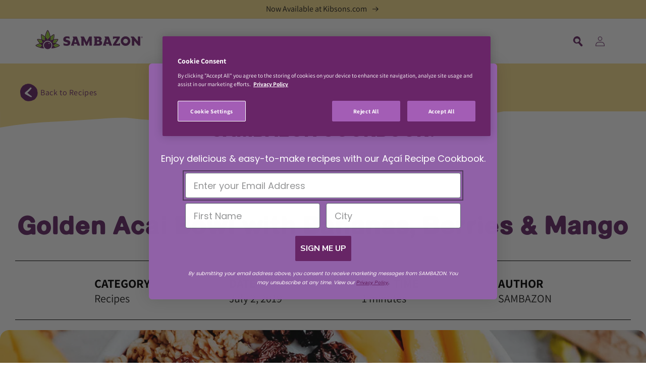

--- FILE ---
content_type: text/html; charset=utf-8
request_url: https://www.sambazon.ae/blogs/recipes/golden-acai-bowl
body_size: 27512
content:
<!doctype html>
<html class="no-js" lang="en">
  <head>
    <!-- Global site tag (gtag.js) - Google Analytics -->
    <script async src="https://www.googletagmanager.com/gtag/js?id=G-HET5CN7781"></script>
    <script>
      window.dataLayer = window.dataLayer || [];
      function gtag(){dataLayer.push(arguments);}
      gtag('js', new Date());
    
      gtag('config', 'G-HET5CN7781');
    </script>

    <!-- OLD Global site tag (gtag.js) - Google Analytics -->
    <script async src="https://www.googletagmanager.com/gtag/js?id=UA-76223582-4"></script>
    <script>
      window.dataLayer = window.dataLayer || [];
      function gtag(){dataLayer.push(arguments);}
      gtag('js', new Date());
    
      gtag('config', 'UA-76223582-4');
    </script>
   
    <!-- OneTrust Cookies Consent Notice start for www.sambazon.ae -->
    
      <!-- OneTrust Cookies Consent Notice start for www.sambazon.ae -->
      <script src="https://cdn.cookielaw.org/scripttemplates/otSDKStub.js"  type="text/javascript" charset="UTF-8" data-domain-script="05299ce3-1940-428b-bcfa-0bbe4a261393" ></script>
      <script type="text/javascript">
      function OptanonWrapper() { }
      </script>
      <!-- OneTrust Cookies Consent Notice end for www.sambazon.ae -->
    
    <!-- OneTrust Cookies Consent Notice end for www.sambazon.ae -->
    <!-- Meta Pixel Code -->
    <meta name="facebook-domain-verification" content="hlmd1z99bcl2o79pjv9bia30bgwg1r" />
    <script>
      !function(f,b,e,v,n,t,s)
      {if(f.fbq)return;n=f.fbq=function(){n.callMethod?
              n.callMethod.apply(n,arguments):n.queue.push(arguments)};
        if(!f._fbq)f._fbq=n;n.push=n;n.loaded=!0;n.version='2.0';
        n.queue=[];t=b.createElement(e);t.async=!0;
        t.src=v;s=b.getElementsByTagName(e)[0];
        s.parentNode.insertBefore(t,s)}(window, document,'script',
              'https://connect.facebook.net/en_US/fbevents.js');
      fbq('init', '258662986460106');
      fbq('track', 'PageView');
    </script>
    <noscript><img height="1" width="1" style="display:none"
                   src="https://www.facebook.com/tr?id=258662986460106&ev=PageView&noscript=1"
      /></noscript>
    <!-- End Meta Pixel Code -->

    <meta charset="utf-8">
    <meta http-equiv="X-UA-Compatible" content="IE=edge">
    <meta name="viewport" content="width=device-width,initial-scale=1">
    <meta name="theme-color" content="">
    <link rel="canonical" href="https://www.sambazon.ae/blogs/recipes/golden-acai-bowl">
    <link rel="preconnect" href="https://cdn.shopify.com" crossorigin>
    
<link rel="icon" type="image/png" href="//www.sambazon.ae/cdn/shop/files/footer_logo_light_32x32.png?v=1674153733"><link rel="preconnect" href="https://fonts.shopifycdn.com" crossorigin><title>
      Golden Acai Bowl with Bananas, Berries &amp; Mango
    </title>

    
      <meta name="description" content="WHAT YOU&#39;LL NEED 2 Sambazon Original Superfruit Packs 1 Banana ¼ c Coconut Milk ¼ c Frozen Mixed Berries (or other frozen fruit) How to make itTop with granola, a scoop of coconut cream, mango slices, golden berries and pistachios. Now enjoy your homemade acai bowl recipe!">
    

    

<meta property="og:site_name" content="SAMBAZON UAE">
<meta property="og:url" content="https://www.sambazon.ae/blogs/recipes/golden-acai-bowl">
<meta property="og:title" content="Golden Acai Bowl with Bananas, Berries &amp; Mango">
<meta property="og:type" content="article">
<meta property="og:description" content="WHAT YOU&#39;LL NEED 2 Sambazon Original Superfruit Packs 1 Banana ¼ c Coconut Milk ¼ c Frozen Mixed Berries (or other frozen fruit) How to make itTop with granola, a scoop of coconut cream, mango slices, golden berries and pistachios. Now enjoy your homemade acai bowl recipe!"><meta property="og:image" content="http://www.sambazon.ae/cdn/shop/articles/golden_berry_web.jpg?v=1648581367">
  <meta property="og:image:secure_url" content="https://www.sambazon.ae/cdn/shop/articles/golden_berry_web.jpg?v=1648581367">
  <meta property="og:image:width" content="1200">
  <meta property="og:image:height" content="1200"><meta name="twitter:site" content="@sambazonME"><meta name="twitter:card" content="summary_large_image">
<meta name="twitter:title" content="Golden Acai Bowl with Bananas, Berries &amp; Mango">
<meta name="twitter:description" content="WHAT YOU&#39;LL NEED 2 Sambazon Original Superfruit Packs 1 Banana ¼ c Coconut Milk ¼ c Frozen Mixed Berries (or other frozen fruit) How to make itTop with granola, a scoop of coconut cream, mango slices, golden berries and pistachios. Now enjoy your homemade acai bowl recipe!">


    <script src="//www.sambazon.ae/cdn/shop/t/7/assets/global.js?v=153392039598428136241737581036" defer="defer"></script>
    <script>window.performance && window.performance.mark && window.performance.mark('shopify.content_for_header.start');</script><meta id="shopify-digital-wallet" name="shopify-digital-wallet" content="/62080876797/digital_wallets/dialog">
<meta name="shopify-checkout-api-token" content="ca842ac06ed6fcd187f01286a4ff1040">
<meta id="in-context-paypal-metadata" data-shop-id="62080876797" data-venmo-supported="true" data-environment="production" data-locale="en_US" data-paypal-v4="true" data-currency="USD">
<link rel="alternate" type="application/atom+xml" title="Feed" href="/blogs/recipes.atom" />
<link rel="alternate" hreflang="x-default" href="https://www.sambazon.ae/blogs/recipes/golden-acai-bowl">
<link rel="alternate" hreflang="en" href="https://www.sambazon.ae/blogs/recipes/golden-acai-bowl">
<link rel="alternate" hreflang="ar" href="https://www.sambazon.ae/ar/blogs/recipes/golden-acai-bowl">
<script async="async" src="/checkouts/internal/preloads.js?locale=en-US"></script>
<script id="shopify-features" type="application/json">{"accessToken":"ca842ac06ed6fcd187f01286a4ff1040","betas":["rich-media-storefront-analytics"],"domain":"www.sambazon.ae","predictiveSearch":true,"shopId":62080876797,"locale":"en"}</script>
<script>var Shopify = Shopify || {};
Shopify.shop = "sambazon-uae.myshopify.com";
Shopify.locale = "en";
Shopify.currency = {"active":"USD","rate":"1.0"};
Shopify.country = "US";
Shopify.theme = {"name":"sambazon-dawn\/ae-master","id":148359020797,"schema_name":"Dawn","schema_version":"2.1.0","theme_store_id":null,"role":"main"};
Shopify.theme.handle = "null";
Shopify.theme.style = {"id":null,"handle":null};
Shopify.cdnHost = "www.sambazon.ae/cdn";
Shopify.routes = Shopify.routes || {};
Shopify.routes.root = "/";</script>
<script type="module">!function(o){(o.Shopify=o.Shopify||{}).modules=!0}(window);</script>
<script>!function(o){function n(){var o=[];function n(){o.push(Array.prototype.slice.apply(arguments))}return n.q=o,n}var t=o.Shopify=o.Shopify||{};t.loadFeatures=n(),t.autoloadFeatures=n()}(window);</script>
<script id="shop-js-analytics" type="application/json">{"pageType":"article"}</script>
<script defer="defer" async type="module" src="//www.sambazon.ae/cdn/shopifycloud/shop-js/modules/v2/client.init-shop-cart-sync_BApSsMSl.en.esm.js"></script>
<script defer="defer" async type="module" src="//www.sambazon.ae/cdn/shopifycloud/shop-js/modules/v2/chunk.common_CBoos6YZ.esm.js"></script>
<script type="module">
  await import("//www.sambazon.ae/cdn/shopifycloud/shop-js/modules/v2/client.init-shop-cart-sync_BApSsMSl.en.esm.js");
await import("//www.sambazon.ae/cdn/shopifycloud/shop-js/modules/v2/chunk.common_CBoos6YZ.esm.js");

  window.Shopify.SignInWithShop?.initShopCartSync?.({"fedCMEnabled":true,"windoidEnabled":true});

</script>
<script id="__st">var __st={"a":62080876797,"offset":-18000,"reqid":"19b2d0e9-f5fc-4353-be22-e28464df59f1-1768882012","pageurl":"www.sambazon.ae\/blogs\/recipes\/golden-acai-bowl","s":"articles-587224023293","u":"9b0e3e17d540","p":"article","rtyp":"article","rid":587224023293};</script>
<script>window.ShopifyPaypalV4VisibilityTracking = true;</script>
<script id="captcha-bootstrap">!function(){'use strict';const t='contact',e='account',n='new_comment',o=[[t,t],['blogs',n],['comments',n],[t,'customer']],c=[[e,'customer_login'],[e,'guest_login'],[e,'recover_customer_password'],[e,'create_customer']],r=t=>t.map((([t,e])=>`form[action*='/${t}']:not([data-nocaptcha='true']) input[name='form_type'][value='${e}']`)).join(','),a=t=>()=>t?[...document.querySelectorAll(t)].map((t=>t.form)):[];function s(){const t=[...o],e=r(t);return a(e)}const i='password',u='form_key',d=['recaptcha-v3-token','g-recaptcha-response','h-captcha-response',i],f=()=>{try{return window.sessionStorage}catch{return}},m='__shopify_v',_=t=>t.elements[u];function p(t,e,n=!1){try{const o=window.sessionStorage,c=JSON.parse(o.getItem(e)),{data:r}=function(t){const{data:e,action:n}=t;return t[m]||n?{data:e,action:n}:{data:t,action:n}}(c);for(const[e,n]of Object.entries(r))t.elements[e]&&(t.elements[e].value=n);n&&o.removeItem(e)}catch(o){console.error('form repopulation failed',{error:o})}}const l='form_type',E='cptcha';function T(t){t.dataset[E]=!0}const w=window,h=w.document,L='Shopify',v='ce_forms',y='captcha';let A=!1;((t,e)=>{const n=(g='f06e6c50-85a8-45c8-87d0-21a2b65856fe',I='https://cdn.shopify.com/shopifycloud/storefront-forms-hcaptcha/ce_storefront_forms_captcha_hcaptcha.v1.5.2.iife.js',D={infoText:'Protected by hCaptcha',privacyText:'Privacy',termsText:'Terms'},(t,e,n)=>{const o=w[L][v],c=o.bindForm;if(c)return c(t,g,e,D).then(n);var r;o.q.push([[t,g,e,D],n]),r=I,A||(h.body.append(Object.assign(h.createElement('script'),{id:'captcha-provider',async:!0,src:r})),A=!0)});var g,I,D;w[L]=w[L]||{},w[L][v]=w[L][v]||{},w[L][v].q=[],w[L][y]=w[L][y]||{},w[L][y].protect=function(t,e){n(t,void 0,e),T(t)},Object.freeze(w[L][y]),function(t,e,n,w,h,L){const[v,y,A,g]=function(t,e,n){const i=e?o:[],u=t?c:[],d=[...i,...u],f=r(d),m=r(i),_=r(d.filter((([t,e])=>n.includes(e))));return[a(f),a(m),a(_),s()]}(w,h,L),I=t=>{const e=t.target;return e instanceof HTMLFormElement?e:e&&e.form},D=t=>v().includes(t);t.addEventListener('submit',(t=>{const e=I(t);if(!e)return;const n=D(e)&&!e.dataset.hcaptchaBound&&!e.dataset.recaptchaBound,o=_(e),c=g().includes(e)&&(!o||!o.value);(n||c)&&t.preventDefault(),c&&!n&&(function(t){try{if(!f())return;!function(t){const e=f();if(!e)return;const n=_(t);if(!n)return;const o=n.value;o&&e.removeItem(o)}(t);const e=Array.from(Array(32),(()=>Math.random().toString(36)[2])).join('');!function(t,e){_(t)||t.append(Object.assign(document.createElement('input'),{type:'hidden',name:u})),t.elements[u].value=e}(t,e),function(t,e){const n=f();if(!n)return;const o=[...t.querySelectorAll(`input[type='${i}']`)].map((({name:t})=>t)),c=[...d,...o],r={};for(const[a,s]of new FormData(t).entries())c.includes(a)||(r[a]=s);n.setItem(e,JSON.stringify({[m]:1,action:t.action,data:r}))}(t,e)}catch(e){console.error('failed to persist form',e)}}(e),e.submit())}));const S=(t,e)=>{t&&!t.dataset[E]&&(n(t,e.some((e=>e===t))),T(t))};for(const o of['focusin','change'])t.addEventListener(o,(t=>{const e=I(t);D(e)&&S(e,y())}));const B=e.get('form_key'),M=e.get(l),P=B&&M;t.addEventListener('DOMContentLoaded',(()=>{const t=y();if(P)for(const e of t)e.elements[l].value===M&&p(e,B);[...new Set([...A(),...v().filter((t=>'true'===t.dataset.shopifyCaptcha))])].forEach((e=>S(e,t)))}))}(h,new URLSearchParams(w.location.search),n,t,e,['guest_login'])})(!0,!0)}();</script>
<script integrity="sha256-4kQ18oKyAcykRKYeNunJcIwy7WH5gtpwJnB7kiuLZ1E=" data-source-attribution="shopify.loadfeatures" defer="defer" src="//www.sambazon.ae/cdn/shopifycloud/storefront/assets/storefront/load_feature-a0a9edcb.js" crossorigin="anonymous"></script>
<script data-source-attribution="shopify.dynamic_checkout.dynamic.init">var Shopify=Shopify||{};Shopify.PaymentButton=Shopify.PaymentButton||{isStorefrontPortableWallets:!0,init:function(){window.Shopify.PaymentButton.init=function(){};var t=document.createElement("script");t.src="https://www.sambazon.ae/cdn/shopifycloud/portable-wallets/latest/portable-wallets.en.js",t.type="module",document.head.appendChild(t)}};
</script>
<script data-source-attribution="shopify.dynamic_checkout.buyer_consent">
  function portableWalletsHideBuyerConsent(e){var t=document.getElementById("shopify-buyer-consent"),n=document.getElementById("shopify-subscription-policy-button");t&&n&&(t.classList.add("hidden"),t.setAttribute("aria-hidden","true"),n.removeEventListener("click",e))}function portableWalletsShowBuyerConsent(e){var t=document.getElementById("shopify-buyer-consent"),n=document.getElementById("shopify-subscription-policy-button");t&&n&&(t.classList.remove("hidden"),t.removeAttribute("aria-hidden"),n.addEventListener("click",e))}window.Shopify?.PaymentButton&&(window.Shopify.PaymentButton.hideBuyerConsent=portableWalletsHideBuyerConsent,window.Shopify.PaymentButton.showBuyerConsent=portableWalletsShowBuyerConsent);
</script>
<script data-source-attribution="shopify.dynamic_checkout.cart.bootstrap">document.addEventListener("DOMContentLoaded",(function(){function t(){return document.querySelector("shopify-accelerated-checkout-cart, shopify-accelerated-checkout")}if(t())Shopify.PaymentButton.init();else{new MutationObserver((function(e,n){t()&&(Shopify.PaymentButton.init(),n.disconnect())})).observe(document.body,{childList:!0,subtree:!0})}}));
</script>
<link id="shopify-accelerated-checkout-styles" rel="stylesheet" media="screen" href="https://www.sambazon.ae/cdn/shopifycloud/portable-wallets/latest/accelerated-checkout-backwards-compat.css" crossorigin="anonymous">
<style id="shopify-accelerated-checkout-cart">
        #shopify-buyer-consent {
  margin-top: 1em;
  display: inline-block;
  width: 100%;
}

#shopify-buyer-consent.hidden {
  display: none;
}

#shopify-subscription-policy-button {
  background: none;
  border: none;
  padding: 0;
  text-decoration: underline;
  font-size: inherit;
  cursor: pointer;
}

#shopify-subscription-policy-button::before {
  box-shadow: none;
}

      </style>
<script id="sections-script" data-sections="header,footer" defer="defer" src="//www.sambazon.ae/cdn/shop/t/7/compiled_assets/scripts.js?v=792"></script>
<script>window.performance && window.performance.mark && window.performance.mark('shopify.content_for_header.end');</script>


    <style data-shopify>
      @font-face {
  font-family: Assistant;
  font-weight: 400;
  font-style: normal;
  font-display: swap;
  src: url("//www.sambazon.ae/cdn/fonts/assistant/assistant_n4.9120912a469cad1cc292572851508ca49d12e768.woff2") format("woff2"),
       url("//www.sambazon.ae/cdn/fonts/assistant/assistant_n4.6e9875ce64e0fefcd3f4446b7ec9036b3ddd2985.woff") format("woff");
}

      @font-face {
  font-family: Assistant;
  font-weight: 700;
  font-style: normal;
  font-display: swap;
  src: url("//www.sambazon.ae/cdn/fonts/assistant/assistant_n7.bf44452348ec8b8efa3aa3068825305886b1c83c.woff2") format("woff2"),
       url("//www.sambazon.ae/cdn/fonts/assistant/assistant_n7.0c887fee83f6b3bda822f1150b912c72da0f7b64.woff") format("woff");
}

      
      
      @font-face {
  font-family: Assistant;
  font-weight: 400;
  font-style: normal;
  font-display: swap;
  src: url("//www.sambazon.ae/cdn/fonts/assistant/assistant_n4.9120912a469cad1cc292572851508ca49d12e768.woff2") format("woff2"),
       url("//www.sambazon.ae/cdn/fonts/assistant/assistant_n4.6e9875ce64e0fefcd3f4446b7ec9036b3ddd2985.woff") format("woff");
}


      :root {
        --font-body-family: Assistant, sans-serif;
        --font-body-style: normal;
        --font-body-weight: 400;

        --font-heading-family: Assistant, sans-serif;
        --font-heading-style: normal;
        --font-heading-weight: 400;

        --color-base-text: 18, 18, 18;
        --color-base-background-1: 255, 255, 255;
        --color-base-background-2: 243, 243, 243;
        --color-base-solid-button-labels: 255, 255, 255;
        --color-base-outline-button-labels: 18, 18, 18;
        --color-base-accent-1: 18, 18, 18;
        --color-base-accent-2: 103, 38, 102;
        --color-base-accent-3: 246, 219, 141;
        --payment-terms-background-color: #ffffff;

        --gradient-base-background-1: #ffffff;
        --gradient-base-background-2: #f3f3f3;
        --gradient-base-accent-1: #121212;
        --gradient-base-accent-2: #672666;
        --gradient-base-accent-3: #F6DB8D;

        --page-width: 160rem;
        --page-width-margin: 2rem;
      }

      *,
      *::before,
      *::after {
        box-sizing: inherit;
      }

      html {
        box-sizing: border-box;
        font-size: 62.5%;
        height: 100%;
      }

      body {
        display: grid;
        grid-template-rows: auto auto 1fr auto;
        grid-template-columns: 100%;
        min-height: 100%;
        margin: 0;
        font-size: 1.5rem;
        letter-spacing: 0.06rem;
        line-height: 1.8;
        font-family: var(--font-body-family);
        font-style: var(--font-body-style);
        font-weight: var(--font-body-weight);
      }

      @media screen and (min-width: 750px) {
        body {
          font-size: 1.6rem;
        }
      }
    </style>

    
    <link href="//www.sambazon.ae/cdn/shop/t/7/assets/slick.css?v=98340474046176884051737581037" rel="stylesheet" type="text/css" media="all" />
    <link href="//www.sambazon.ae/cdn/shop/t/7/assets/slick-theme.css?v=148008966807614378141737581035" rel="stylesheet" type="text/css" media="all" />
    <link href="//www.sambazon.ae/cdn/shop/t/7/assets/pdm-article.css?v=120073200754917461781737581035" rel="stylesheet" type="text/css" media="all" />
    <link href="//www.sambazon.ae/cdn/shop/t/7/assets/pdm-custom.css?v=25443849427321684491737581035" rel="stylesheet" type="text/css" media="all" />
    

    <link href="//www.sambazon.ae/cdn/shop/t/7/assets/custom-quantity.css?v=179421994778298475761737581036" rel="stylesheet" type="text/css" media="all" />
    <link href="//www.sambazon.ae/cdn/shop/t/7/assets/base.css?v=10918381794069433471737581036" rel="stylesheet" type="text/css" media="all" />
    <link href="//www.sambazon.ae/cdn/shop/t/7/assets/zebra-overflow.css?v=104289112823517225681737581035" rel="stylesheet" type="text/css" media="all" />
<link rel="preload" as="font" href="//www.sambazon.ae/cdn/fonts/assistant/assistant_n4.9120912a469cad1cc292572851508ca49d12e768.woff2" type="font/woff2" crossorigin><link rel="preload" as="font" href="//www.sambazon.ae/cdn/fonts/assistant/assistant_n4.9120912a469cad1cc292572851508ca49d12e768.woff2" type="font/woff2" crossorigin><link rel="stylesheet" href="//www.sambazon.ae/cdn/shop/t/7/assets/component-predictive-search.css?v=171342419786403665911737581036" media="print" onload="this.media='all'"><script>document.documentElement.className = document.documentElement.className.replace('no-js', 'js');</script>
  <script id="dcScript">
  var dcCart = {"note":null,"attributes":{},"original_total_price":0,"total_price":0,"total_discount":0,"total_weight":0.0,"item_count":0,"items":[],"requires_shipping":false,"currency":"USD","items_subtotal_price":0,"cart_level_discount_applications":[],"checkout_charge_amount":0};
  
  
  var dcCustomerId = false;
  var dcCustomerEmail = false;
  var dcCustomerTags = false;
  
  var dcCurrency = '${{amount}}';
</script>
<!-- BEGIN app block: shopify://apps/transcy/blocks/switcher_embed_block/bce4f1c0-c18c-43b0-b0b2-a1aefaa44573 --><!-- BEGIN app snippet: fa_translate_core --><script>
    (function () {
        console.log("transcy ignore convert TC value",typeof transcy_ignoreConvertPrice != "undefined");
        
        function addMoneyTag(mutations, observer) {
            let currencyCookie = getCookieCore("transcy_currency");
            
            let shopifyCurrencyRegex = buildXPathQuery(
                window.ShopifyTC.shopifyCurrency.price_currency
            );
            let currencyRegex = buildCurrencyRegex(window.ShopifyTC.shopifyCurrency.price_currency)
            let tempTranscy = document.evaluate(shopifyCurrencyRegex, document, null, XPathResult.ORDERED_NODE_SNAPSHOT_TYPE, null);
            for (let iTranscy = 0; iTranscy < tempTranscy.snapshotLength; iTranscy++) {
                let elTranscy = tempTranscy.snapshotItem(iTranscy);
                if (elTranscy.innerHTML &&
                !elTranscy.classList.contains('transcy-money') && (typeof transcy_ignoreConvertPrice == "undefined" ||
                !transcy_ignoreConvertPrice?.some(className => elTranscy.classList?.contains(className))) && elTranscy?.childNodes?.length == 1) {
                    if (!window.ShopifyTC?.shopifyCurrency?.price_currency || currencyCookie == window.ShopifyTC?.currency?.active || !currencyCookie) {
                        addClassIfNotExists(elTranscy, 'notranslate');
                        continue;
                    }

                    elTranscy.classList.add('transcy-money');
                    let innerHTML = replaceMatches(elTranscy?.textContent, currencyRegex);
                    elTranscy.innerHTML = innerHTML;
                    if (!innerHTML.includes("tc-money")) {
                        addClassIfNotExists(elTranscy, 'notranslate');
                    }
                } 
                if (elTranscy.classList.contains('transcy-money') && !elTranscy?.innerHTML?.includes("tc-money")) {
                    addClassIfNotExists(elTranscy, 'notranslate');
                }
            }
        }
    
        function logChangesTranscy(mutations, observer) {
            const xpathQuery = `
                //*[text()[contains(.,"•tc")]] |
                //*[text()[contains(.,"tc")]] |
                //*[text()[contains(.,"transcy")]] |
                //textarea[@placeholder[contains(.,"transcy")]] |
                //textarea[@placeholder[contains(.,"tc")]] |
                //select[@placeholder[contains(.,"transcy")]] |
                //select[@placeholder[contains(.,"tc")]] |
                //input[@placeholder[contains(.,"tc")]] |
                //input[@value[contains(.,"tc")]] |
                //input[@value[contains(.,"transcy")]] |
                //*[text()[contains(.,"TC")]] |
                //textarea[@placeholder[contains(.,"TC")]] |
                //select[@placeholder[contains(.,"TC")]] |
                //input[@placeholder[contains(.,"TC")]] |
                //input[@value[contains(.,"TC")]]
            `;
            let tempTranscy = document.evaluate(xpathQuery, document, null, XPathResult.ORDERED_NODE_SNAPSHOT_TYPE, null);
            for (let iTranscy = 0; iTranscy < tempTranscy.snapshotLength; iTranscy++) {
                let elTranscy = tempTranscy.snapshotItem(iTranscy);
                let innerHtmlTranscy = elTranscy?.innerHTML ? elTranscy.innerHTML : "";
                if (innerHtmlTranscy && !["SCRIPT", "LINK", "STYLE"].includes(elTranscy.nodeName)) {
                    const textToReplace = [
                        '&lt;•tc&gt;', '&lt;/•tc&gt;', '&lt;tc&gt;', '&lt;/tc&gt;',
                        '&lt;transcy&gt;', '&lt;/transcy&gt;', '&amp;lt;tc&amp;gt;',
                        '&amp;lt;/tc&amp;gt;', '&lt;TRANSCY&gt;', '&lt;/TRANSCY&gt;',
                        '&lt;TC&gt;', '&lt;/TC&gt;'
                    ];
                    let containsTag = textToReplace.some(tag => innerHtmlTranscy.includes(tag));
                    if (containsTag) {
                        textToReplace.forEach(tag => {
                            innerHtmlTranscy = innerHtmlTranscy.replaceAll(tag, '');
                        });
                        elTranscy.innerHTML = innerHtmlTranscy;
                        elTranscy.setAttribute('translate', 'no');
                    }
    
                    const tagsToReplace = ['<•tc>', '</•tc>', '<tc>', '</tc>', '<transcy>', '</transcy>', '<TC>', '</TC>', '<TRANSCY>', '</TRANSCY>'];
                    if (tagsToReplace.some(tag => innerHtmlTranscy.includes(tag))) {
                        innerHtmlTranscy = innerHtmlTranscy.replace(/<(|\/)transcy>|<(|\/)tc>|<(|\/)•tc>/gi, "");
                        elTranscy.innerHTML = innerHtmlTranscy;
                        elTranscy.setAttribute('translate', 'no');
                    }
                }
                if (["INPUT"].includes(elTranscy.nodeName)) {
                    let valueInputTranscy = elTranscy.value.replaceAll("&lt;tc&gt;", "").replaceAll("&lt;/tc&gt;", "").replace(/<(|\/)transcy>|<(|\/)tc>/gi, "");
                    elTranscy.value = valueInputTranscy
                }
    
                if (["INPUT", "SELECT", "TEXTAREA"].includes(elTranscy.nodeName)) {
                    elTranscy.placeholder = elTranscy.placeholder.replaceAll("&lt;tc&gt;", "").replaceAll("&lt;/tc&gt;", "").replace(/<(|\/)transcy>|<(|\/)tc>/gi, "");
                }
            }
            addMoneyTag(mutations, observer)
        }
        const observerOptionsTranscy = {
            subtree: true,
            childList: true
        };
        const observerTranscy = new MutationObserver(logChangesTranscy);
        observerTranscy.observe(document.documentElement, observerOptionsTranscy);
    })();

    const addClassIfNotExists = (element, className) => {
        if (!element.classList.contains(className)) {
            element.classList.add(className);
        }
    };
    
    const replaceMatches = (content, currencyRegex) => {
        let arrCurrencies = content.match(currencyRegex);
    
        if (arrCurrencies?.length && content === arrCurrencies[0]) {
            return content;
        }
        return (
            arrCurrencies?.reduce((string, oldVal, index) => {
                const hasSpaceBefore = string.match(new RegExp(`\\s${oldVal}`));
                const hasSpaceAfter = string.match(new RegExp(`${oldVal}\\s`));
                let eleCurrencyConvert = `<tc-money translate="no">${arrCurrencies[index]}</tc-money>`;
                if (hasSpaceBefore) eleCurrencyConvert = ` ${eleCurrencyConvert}`;
                if (hasSpaceAfter) eleCurrencyConvert = `${eleCurrencyConvert} `;
                if (string.includes("tc-money")) {
                    return string;
                }
                return string?.replaceAll(oldVal, eleCurrencyConvert);
            }, content) || content
        );
        return result;
    };
    
    const unwrapCurrencySpan = (text) => {
        return text.replace(/<span[^>]*>(.*?)<\/span>/gi, "$1");
    };

    const getSymbolsAndCodes = (text)=>{
        let numberPattern = "\\d+(?:[.,]\\d+)*(?:[.,]\\d+)?(?:\\s?\\d+)?"; // Chỉ tối đa 1 khoảng trắng
        let textWithoutCurrencySpan = unwrapCurrencySpan(text);
        let symbolsAndCodes = textWithoutCurrencySpan
            .trim()
            .replace(new RegExp(numberPattern, "g"), "")
            .split(/\s+/) // Loại bỏ khoảng trắng dư thừa
            .filter((el) => el);

        if (!Array.isArray(symbolsAndCodes) || symbolsAndCodes.length === 0) {
            throw new Error("symbolsAndCodes must be a non-empty array.");
        }

        return symbolsAndCodes;
    }
    
    const buildCurrencyRegex = (text) => {
       let symbolsAndCodes = getSymbolsAndCodes(text)
       let patterns = createCurrencyRegex(symbolsAndCodes)

       return new RegExp(`(${patterns.join("|")})`, "g");
    };

    const createCurrencyRegex = (symbolsAndCodes)=>{
        const escape = (str) => str.replace(/[-/\\^$*+?.()|[\]{}]/g, "\\$&");
        const [s1, s2] = [escape(symbolsAndCodes[0]), escape(symbolsAndCodes[1] || "")];
        const space = "\\s?";
        const numberPattern = "\\d+(?:[.,]\\d+)*(?:[.,]\\d+)?(?:\\s?\\d+)?"; 
        const patterns = [];
        if (s1 && s2) {
            patterns.push(
                `${s1}${space}${numberPattern}${space}${s2}`,
                `${s2}${space}${numberPattern}${space}${s1}`,
                `${s2}${space}${s1}${space}${numberPattern}`,
                `${s1}${space}${s2}${space}${numberPattern}`
            );
        }
        if (s1) {
            patterns.push(`${s1}${space}${numberPattern}`);
            patterns.push(`${numberPattern}${space}${s1}`);
        }

        if (s2) {
            patterns.push(`${s2}${space}${numberPattern}`);
            patterns.push(`${numberPattern}${space}${s2}`);
        }
        return patterns;
    }
    
    const getCookieCore = function (name) {
        var nameEQ = name + "=";
        var ca = document.cookie.split(';');
        for (var i = 0; i < ca.length; i++) {
            var c = ca[i];
            while (c.charAt(0) == ' ') c = c.substring(1, c.length);
            if (c.indexOf(nameEQ) == 0) return c.substring(nameEQ.length, c.length);
        }
        return null;
    };
    
    const buildXPathQuery = (text) => {
        let numberPattern = "\\d+(?:[.,]\\d+)*"; // Bỏ `matches()`
        let symbolAndCodes = text.replace(/<span[^>]*>(.*?)<\/span>/gi, "$1")
            .trim()
            .replace(new RegExp(numberPattern, "g"), "")
            .split(" ")
            ?.filter((el) => el);
    
        if (!symbolAndCodes || !Array.isArray(symbolAndCodes) || symbolAndCodes.length === 0) {
            throw new Error("symbolAndCodes must be a non-empty array.");
        }
    
        // Escape ký tự đặc biệt trong XPath
        const escapeXPath = (str) => str.replace(/(["'])/g, "\\$1");
    
        // Danh sách thẻ HTML cần tìm
        const allowedTags = ["div", "span", "p", "strong", "b", "h1", "h2", "h3", "h4", "h5", "h6", "td", "li", "font", "dd", 'a', 'font', 's'];
    
        // Tạo điều kiện contains() cho từng symbol hoặc code
        const conditions = symbolAndCodes
            .map((symbol) =>
                `(contains(text(), "${escapeXPath(symbol)}") and (contains(text(), "0") or contains(text(), "1") or contains(text(), "2") or contains(text(), "3") or contains(text(), "4") or contains(text(), "5") or contains(text(), "6") or contains(text(), "7") or contains(text(), "8") or contains(text(), "9")) )`
            )
            .join(" or ");
    
        // Tạo XPath Query (Chỉ tìm trong các thẻ HTML, không tìm trong input)
        const xpathQuery = allowedTags
            .map((tag) => `//${tag}[${conditions}]`)
            .join(" | ");
    
        return xpathQuery;
    };
    
    window.ShopifyTC = {};
    ShopifyTC.shop = "www.sambazon.ae";
    ShopifyTC.locale = "en";
    ShopifyTC.currency = {"active":"USD", "rate":""};
    ShopifyTC.country = "US";
    ShopifyTC.designMode = false;
    ShopifyTC.theme = {};
    ShopifyTC.cdnHost = "";
    ShopifyTC.routes = {};
    ShopifyTC.routes.root = "/";
    ShopifyTC.store_id = 62080876797;
    ShopifyTC.page_type = "article";
    ShopifyTC.resource_id = "";
    ShopifyTC.resource_description = "";
    ShopifyTC.market_id = 1397784829;
    switch (ShopifyTC.page_type) {
        case "product":
            ShopifyTC.resource_id = null;
            ShopifyTC.resource_description = null
            break;
        case "article":
            ShopifyTC.resource_id = 587224023293;
            ShopifyTC.resource_description = "\u003cdiv class=\"recepies-details-block\" id=\"recepies-details-block\"\u003e\n\u003cdiv class=\"recepies-ingredients\"\u003e \u003cspan\u003e\u003ch3\u003eWHAT YOU'LL NEED\u003c\/h3\u003e\u003c\/span\u003e\u003cdiv class=\"recepies-ing-content\"\u003e\u003cul\u003e\n\u003cli\u003e\u003ch6\u003e2 Sambazon Original Superfruit Packs\u003c\/h6\u003e\u003c\/li\u003e\n\u003cli\u003e1 Banana\u003c\/li\u003e\n\u003cli\u003e¼ c Coconut Milk\u003c\/li\u003e\n\u003cli\u003e¼ c Frozen Mixed Berries (or other frozen fruit)\u003c\/li\u003e\n\u003c\/ul\u003e\u003c\/div\u003e\n\u003c\/div\u003e\n\u003cdiv class=\"recepies-htmi\"\u003e \u003cspan\u003e\u003ch3\u003eHow to make it\u003c\/h3\u003e\u003c\/span\u003e\u003cdiv class=\"recepies-htmi-content\"\u003eTop with granola, a scoop of coconut cream, mango slices, golden berries and pistachios. Now enjoy your homemade acai bowl recipe!\u003c\/div\u003e\n\u003c\/div\u003e\n\u003c\/div\u003e"
            break;
        case "blog":
            ShopifyTC.resource_id = 85886894333;
            break;
        case "collection":
            ShopifyTC.resource_id = null;
            ShopifyTC.resource_description = null
            break;
        case "policy":
            ShopifyTC.resource_id = null;
            ShopifyTC.resource_description = null
            break;
        case "page":
            ShopifyTC.resource_id = null;
            ShopifyTC.resource_description = null
            break;
        default:
            break;
    }

    window.ShopifyTC.shopifyCurrency={
        "price": `0.01`,
        "price_currency": `$0.01 USD`,
        "currency": `USD`
    }


    if(typeof(transcy_appEmbed) == 'undefined'){
        transcy_switcherVersion = "1753380361";
        transcy_productMediaVersion = "";
        transcy_collectionMediaVersion = "";
        transcy_otherMediaVersion = "";
        transcy_productId = "";
        transcy_shopName = "SAMBAZON UAE";
        transcy_currenciesPaymentPublish = [];
        transcy_curencyDefault = "USD";transcy_currenciesPaymentPublish.push("USD");
        transcy_shopifyLocales = [{"shop_locale":{"locale":"en","enabled":true,"primary":true,"published":true}},{"shop_locale":{"locale":"ar","enabled":true,"primary":false,"published":true}}];
        transcy_moneyFormat = "${{amount}}";

        function domLoadedTranscy () {
            let cdnScriptTC = typeof(transcy_cdn) != 'undefined' ? (transcy_cdn+'/transcy.js') : "https://cdn.shopify.com/extensions/019bbfa6-be8b-7e64-b8d4-927a6591272a/transcy-294/assets/transcy.js";
            let cdnLinkTC = typeof(transcy_cdn) != 'undefined' ? (transcy_cdn+'/transcy.css') :  "https://cdn.shopify.com/extensions/019bbfa6-be8b-7e64-b8d4-927a6591272a/transcy-294/assets/transcy.css";
            let scriptTC = document.createElement('script');
            scriptTC.type = 'text/javascript';
            scriptTC.defer = true;
            scriptTC.src = cdnScriptTC;
            scriptTC.id = "transcy-script";
            document.head.appendChild(scriptTC);

            let linkTC = document.createElement('link');
            linkTC.rel = 'stylesheet'; 
            linkTC.type = 'text/css';
            linkTC.href = cdnLinkTC;
            linkTC.id = "transcy-style";
            document.head.appendChild(linkTC); 
        }


        if (document.readyState === 'interactive' || document.readyState === 'complete') {
            domLoadedTranscy();
        } else {
            document.addEventListener("DOMContentLoaded", function () {
                domLoadedTranscy();
            });
        }
    }
</script>
<!-- END app snippet -->


<!-- END app block --><!-- BEGIN app block: shopify://apps/klaviyo-email-marketing-sms/blocks/klaviyo-onsite-embed/2632fe16-c075-4321-a88b-50b567f42507 -->












  <script async src="https://static.klaviyo.com/onsite/js/Shb4ED/klaviyo.js?company_id=Shb4ED"></script>
  <script>!function(){if(!window.klaviyo){window._klOnsite=window._klOnsite||[];try{window.klaviyo=new Proxy({},{get:function(n,i){return"push"===i?function(){var n;(n=window._klOnsite).push.apply(n,arguments)}:function(){for(var n=arguments.length,o=new Array(n),w=0;w<n;w++)o[w]=arguments[w];var t="function"==typeof o[o.length-1]?o.pop():void 0,e=new Promise((function(n){window._klOnsite.push([i].concat(o,[function(i){t&&t(i),n(i)}]))}));return e}}})}catch(n){window.klaviyo=window.klaviyo||[],window.klaviyo.push=function(){var n;(n=window._klOnsite).push.apply(n,arguments)}}}}();</script>

  




  <script>
    window.klaviyoReviewsProductDesignMode = false
  </script>







<!-- END app block --><link href="https://monorail-edge.shopifysvc.com" rel="dns-prefetch">
<script>(function(){if ("sendBeacon" in navigator && "performance" in window) {try {var session_token_from_headers = performance.getEntriesByType('navigation')[0].serverTiming.find(x => x.name == '_s').description;} catch {var session_token_from_headers = undefined;}var session_cookie_matches = document.cookie.match(/_shopify_s=([^;]*)/);var session_token_from_cookie = session_cookie_matches && session_cookie_matches.length === 2 ? session_cookie_matches[1] : "";var session_token = session_token_from_headers || session_token_from_cookie || "";function handle_abandonment_event(e) {var entries = performance.getEntries().filter(function(entry) {return /monorail-edge.shopifysvc.com/.test(entry.name);});if (!window.abandonment_tracked && entries.length === 0) {window.abandonment_tracked = true;var currentMs = Date.now();var navigation_start = performance.timing.navigationStart;var payload = {shop_id: 62080876797,url: window.location.href,navigation_start,duration: currentMs - navigation_start,session_token,page_type: "article"};window.navigator.sendBeacon("https://monorail-edge.shopifysvc.com/v1/produce", JSON.stringify({schema_id: "online_store_buyer_site_abandonment/1.1",payload: payload,metadata: {event_created_at_ms: currentMs,event_sent_at_ms: currentMs}}));}}window.addEventListener('pagehide', handle_abandonment_event);}}());</script>
<script id="web-pixels-manager-setup">(function e(e,d,r,n,o){if(void 0===o&&(o={}),!Boolean(null===(a=null===(i=window.Shopify)||void 0===i?void 0:i.analytics)||void 0===a?void 0:a.replayQueue)){var i,a;window.Shopify=window.Shopify||{};var t=window.Shopify;t.analytics=t.analytics||{};var s=t.analytics;s.replayQueue=[],s.publish=function(e,d,r){return s.replayQueue.push([e,d,r]),!0};try{self.performance.mark("wpm:start")}catch(e){}var l=function(){var e={modern:/Edge?\/(1{2}[4-9]|1[2-9]\d|[2-9]\d{2}|\d{4,})\.\d+(\.\d+|)|Firefox\/(1{2}[4-9]|1[2-9]\d|[2-9]\d{2}|\d{4,})\.\d+(\.\d+|)|Chrom(ium|e)\/(9{2}|\d{3,})\.\d+(\.\d+|)|(Maci|X1{2}).+ Version\/(15\.\d+|(1[6-9]|[2-9]\d|\d{3,})\.\d+)([,.]\d+|)( \(\w+\)|)( Mobile\/\w+|) Safari\/|Chrome.+OPR\/(9{2}|\d{3,})\.\d+\.\d+|(CPU[ +]OS|iPhone[ +]OS|CPU[ +]iPhone|CPU IPhone OS|CPU iPad OS)[ +]+(15[._]\d+|(1[6-9]|[2-9]\d|\d{3,})[._]\d+)([._]\d+|)|Android:?[ /-](13[3-9]|1[4-9]\d|[2-9]\d{2}|\d{4,})(\.\d+|)(\.\d+|)|Android.+Firefox\/(13[5-9]|1[4-9]\d|[2-9]\d{2}|\d{4,})\.\d+(\.\d+|)|Android.+Chrom(ium|e)\/(13[3-9]|1[4-9]\d|[2-9]\d{2}|\d{4,})\.\d+(\.\d+|)|SamsungBrowser\/([2-9]\d|\d{3,})\.\d+/,legacy:/Edge?\/(1[6-9]|[2-9]\d|\d{3,})\.\d+(\.\d+|)|Firefox\/(5[4-9]|[6-9]\d|\d{3,})\.\d+(\.\d+|)|Chrom(ium|e)\/(5[1-9]|[6-9]\d|\d{3,})\.\d+(\.\d+|)([\d.]+$|.*Safari\/(?![\d.]+ Edge\/[\d.]+$))|(Maci|X1{2}).+ Version\/(10\.\d+|(1[1-9]|[2-9]\d|\d{3,})\.\d+)([,.]\d+|)( \(\w+\)|)( Mobile\/\w+|) Safari\/|Chrome.+OPR\/(3[89]|[4-9]\d|\d{3,})\.\d+\.\d+|(CPU[ +]OS|iPhone[ +]OS|CPU[ +]iPhone|CPU IPhone OS|CPU iPad OS)[ +]+(10[._]\d+|(1[1-9]|[2-9]\d|\d{3,})[._]\d+)([._]\d+|)|Android:?[ /-](13[3-9]|1[4-9]\d|[2-9]\d{2}|\d{4,})(\.\d+|)(\.\d+|)|Mobile Safari.+OPR\/([89]\d|\d{3,})\.\d+\.\d+|Android.+Firefox\/(13[5-9]|1[4-9]\d|[2-9]\d{2}|\d{4,})\.\d+(\.\d+|)|Android.+Chrom(ium|e)\/(13[3-9]|1[4-9]\d|[2-9]\d{2}|\d{4,})\.\d+(\.\d+|)|Android.+(UC? ?Browser|UCWEB|U3)[ /]?(15\.([5-9]|\d{2,})|(1[6-9]|[2-9]\d|\d{3,})\.\d+)\.\d+|SamsungBrowser\/(5\.\d+|([6-9]|\d{2,})\.\d+)|Android.+MQ{2}Browser\/(14(\.(9|\d{2,})|)|(1[5-9]|[2-9]\d|\d{3,})(\.\d+|))(\.\d+|)|K[Aa][Ii]OS\/(3\.\d+|([4-9]|\d{2,})\.\d+)(\.\d+|)/},d=e.modern,r=e.legacy,n=navigator.userAgent;return n.match(d)?"modern":n.match(r)?"legacy":"unknown"}(),u="modern"===l?"modern":"legacy",c=(null!=n?n:{modern:"",legacy:""})[u],f=function(e){return[e.baseUrl,"/wpm","/b",e.hashVersion,"modern"===e.buildTarget?"m":"l",".js"].join("")}({baseUrl:d,hashVersion:r,buildTarget:u}),m=function(e){var d=e.version,r=e.bundleTarget,n=e.surface,o=e.pageUrl,i=e.monorailEndpoint;return{emit:function(e){var a=e.status,t=e.errorMsg,s=(new Date).getTime(),l=JSON.stringify({metadata:{event_sent_at_ms:s},events:[{schema_id:"web_pixels_manager_load/3.1",payload:{version:d,bundle_target:r,page_url:o,status:a,surface:n,error_msg:t},metadata:{event_created_at_ms:s}}]});if(!i)return console&&console.warn&&console.warn("[Web Pixels Manager] No Monorail endpoint provided, skipping logging."),!1;try{return self.navigator.sendBeacon.bind(self.navigator)(i,l)}catch(e){}var u=new XMLHttpRequest;try{return u.open("POST",i,!0),u.setRequestHeader("Content-Type","text/plain"),u.send(l),!0}catch(e){return console&&console.warn&&console.warn("[Web Pixels Manager] Got an unhandled error while logging to Monorail."),!1}}}}({version:r,bundleTarget:l,surface:e.surface,pageUrl:self.location.href,monorailEndpoint:e.monorailEndpoint});try{o.browserTarget=l,function(e){var d=e.src,r=e.async,n=void 0===r||r,o=e.onload,i=e.onerror,a=e.sri,t=e.scriptDataAttributes,s=void 0===t?{}:t,l=document.createElement("script"),u=document.querySelector("head"),c=document.querySelector("body");if(l.async=n,l.src=d,a&&(l.integrity=a,l.crossOrigin="anonymous"),s)for(var f in s)if(Object.prototype.hasOwnProperty.call(s,f))try{l.dataset[f]=s[f]}catch(e){}if(o&&l.addEventListener("load",o),i&&l.addEventListener("error",i),u)u.appendChild(l);else{if(!c)throw new Error("Did not find a head or body element to append the script");c.appendChild(l)}}({src:f,async:!0,onload:function(){if(!function(){var e,d;return Boolean(null===(d=null===(e=window.Shopify)||void 0===e?void 0:e.analytics)||void 0===d?void 0:d.initialized)}()){var d=window.webPixelsManager.init(e)||void 0;if(d){var r=window.Shopify.analytics;r.replayQueue.forEach((function(e){var r=e[0],n=e[1],o=e[2];d.publishCustomEvent(r,n,o)})),r.replayQueue=[],r.publish=d.publishCustomEvent,r.visitor=d.visitor,r.initialized=!0}}},onerror:function(){return m.emit({status:"failed",errorMsg:"".concat(f," has failed to load")})},sri:function(e){var d=/^sha384-[A-Za-z0-9+/=]+$/;return"string"==typeof e&&d.test(e)}(c)?c:"",scriptDataAttributes:o}),m.emit({status:"loading"})}catch(e){m.emit({status:"failed",errorMsg:(null==e?void 0:e.message)||"Unknown error"})}}})({shopId: 62080876797,storefrontBaseUrl: "https://www.sambazon.ae",extensionsBaseUrl: "https://extensions.shopifycdn.com/cdn/shopifycloud/web-pixels-manager",monorailEndpoint: "https://monorail-edge.shopifysvc.com/unstable/produce_batch",surface: "storefront-renderer",enabledBetaFlags: ["2dca8a86"],webPixelsConfigList: [{"id":"shopify-app-pixel","configuration":"{}","eventPayloadVersion":"v1","runtimeContext":"STRICT","scriptVersion":"0450","apiClientId":"shopify-pixel","type":"APP","privacyPurposes":["ANALYTICS","MARKETING"]},{"id":"shopify-custom-pixel","eventPayloadVersion":"v1","runtimeContext":"LAX","scriptVersion":"0450","apiClientId":"shopify-pixel","type":"CUSTOM","privacyPurposes":["ANALYTICS","MARKETING"]}],isMerchantRequest: false,initData: {"shop":{"name":"SAMBAZON UAE","paymentSettings":{"currencyCode":"USD"},"myshopifyDomain":"sambazon-uae.myshopify.com","countryCode":"US","storefrontUrl":"https:\/\/www.sambazon.ae"},"customer":null,"cart":null,"checkout":null,"productVariants":[],"purchasingCompany":null},},"https://www.sambazon.ae/cdn","fcfee988w5aeb613cpc8e4bc33m6693e112",{"modern":"","legacy":""},{"shopId":"62080876797","storefrontBaseUrl":"https:\/\/www.sambazon.ae","extensionBaseUrl":"https:\/\/extensions.shopifycdn.com\/cdn\/shopifycloud\/web-pixels-manager","surface":"storefront-renderer","enabledBetaFlags":"[\"2dca8a86\"]","isMerchantRequest":"false","hashVersion":"fcfee988w5aeb613cpc8e4bc33m6693e112","publish":"custom","events":"[[\"page_viewed\",{}]]"});</script><script>
  window.ShopifyAnalytics = window.ShopifyAnalytics || {};
  window.ShopifyAnalytics.meta = window.ShopifyAnalytics.meta || {};
  window.ShopifyAnalytics.meta.currency = 'USD';
  var meta = {"page":{"pageType":"article","resourceType":"article","resourceId":587224023293,"requestId":"19b2d0e9-f5fc-4353-be22-e28464df59f1-1768882012"}};
  for (var attr in meta) {
    window.ShopifyAnalytics.meta[attr] = meta[attr];
  }
</script>
<script class="analytics">
  (function () {
    var customDocumentWrite = function(content) {
      var jquery = null;

      if (window.jQuery) {
        jquery = window.jQuery;
      } else if (window.Checkout && window.Checkout.$) {
        jquery = window.Checkout.$;
      }

      if (jquery) {
        jquery('body').append(content);
      }
    };

    var hasLoggedConversion = function(token) {
      if (token) {
        return document.cookie.indexOf('loggedConversion=' + token) !== -1;
      }
      return false;
    }

    var setCookieIfConversion = function(token) {
      if (token) {
        var twoMonthsFromNow = new Date(Date.now());
        twoMonthsFromNow.setMonth(twoMonthsFromNow.getMonth() + 2);

        document.cookie = 'loggedConversion=' + token + '; expires=' + twoMonthsFromNow;
      }
    }

    var trekkie = window.ShopifyAnalytics.lib = window.trekkie = window.trekkie || [];
    if (trekkie.integrations) {
      return;
    }
    trekkie.methods = [
      'identify',
      'page',
      'ready',
      'track',
      'trackForm',
      'trackLink'
    ];
    trekkie.factory = function(method) {
      return function() {
        var args = Array.prototype.slice.call(arguments);
        args.unshift(method);
        trekkie.push(args);
        return trekkie;
      };
    };
    for (var i = 0; i < trekkie.methods.length; i++) {
      var key = trekkie.methods[i];
      trekkie[key] = trekkie.factory(key);
    }
    trekkie.load = function(config) {
      trekkie.config = config || {};
      trekkie.config.initialDocumentCookie = document.cookie;
      var first = document.getElementsByTagName('script')[0];
      var script = document.createElement('script');
      script.type = 'text/javascript';
      script.onerror = function(e) {
        var scriptFallback = document.createElement('script');
        scriptFallback.type = 'text/javascript';
        scriptFallback.onerror = function(error) {
                var Monorail = {
      produce: function produce(monorailDomain, schemaId, payload) {
        var currentMs = new Date().getTime();
        var event = {
          schema_id: schemaId,
          payload: payload,
          metadata: {
            event_created_at_ms: currentMs,
            event_sent_at_ms: currentMs
          }
        };
        return Monorail.sendRequest("https://" + monorailDomain + "/v1/produce", JSON.stringify(event));
      },
      sendRequest: function sendRequest(endpointUrl, payload) {
        // Try the sendBeacon API
        if (window && window.navigator && typeof window.navigator.sendBeacon === 'function' && typeof window.Blob === 'function' && !Monorail.isIos12()) {
          var blobData = new window.Blob([payload], {
            type: 'text/plain'
          });

          if (window.navigator.sendBeacon(endpointUrl, blobData)) {
            return true;
          } // sendBeacon was not successful

        } // XHR beacon

        var xhr = new XMLHttpRequest();

        try {
          xhr.open('POST', endpointUrl);
          xhr.setRequestHeader('Content-Type', 'text/plain');
          xhr.send(payload);
        } catch (e) {
          console.log(e);
        }

        return false;
      },
      isIos12: function isIos12() {
        return window.navigator.userAgent.lastIndexOf('iPhone; CPU iPhone OS 12_') !== -1 || window.navigator.userAgent.lastIndexOf('iPad; CPU OS 12_') !== -1;
      }
    };
    Monorail.produce('monorail-edge.shopifysvc.com',
      'trekkie_storefront_load_errors/1.1',
      {shop_id: 62080876797,
      theme_id: 148359020797,
      app_name: "storefront",
      context_url: window.location.href,
      source_url: "//www.sambazon.ae/cdn/s/trekkie.storefront.cd680fe47e6c39ca5d5df5f0a32d569bc48c0f27.min.js"});

        };
        scriptFallback.async = true;
        scriptFallback.src = '//www.sambazon.ae/cdn/s/trekkie.storefront.cd680fe47e6c39ca5d5df5f0a32d569bc48c0f27.min.js';
        first.parentNode.insertBefore(scriptFallback, first);
      };
      script.async = true;
      script.src = '//www.sambazon.ae/cdn/s/trekkie.storefront.cd680fe47e6c39ca5d5df5f0a32d569bc48c0f27.min.js';
      first.parentNode.insertBefore(script, first);
    };
    trekkie.load(
      {"Trekkie":{"appName":"storefront","development":false,"defaultAttributes":{"shopId":62080876797,"isMerchantRequest":null,"themeId":148359020797,"themeCityHash":"17291550915653692054","contentLanguage":"en","currency":"USD","eventMetadataId":"74999e16-ce2e-47d4-8233-7022948fb36c"},"isServerSideCookieWritingEnabled":true,"monorailRegion":"shop_domain","enabledBetaFlags":["65f19447"]},"Session Attribution":{},"S2S":{"facebookCapiEnabled":false,"source":"trekkie-storefront-renderer","apiClientId":580111}}
    );

    var loaded = false;
    trekkie.ready(function() {
      if (loaded) return;
      loaded = true;

      window.ShopifyAnalytics.lib = window.trekkie;

      var originalDocumentWrite = document.write;
      document.write = customDocumentWrite;
      try { window.ShopifyAnalytics.merchantGoogleAnalytics.call(this); } catch(error) {};
      document.write = originalDocumentWrite;

      window.ShopifyAnalytics.lib.page(null,{"pageType":"article","resourceType":"article","resourceId":587224023293,"requestId":"19b2d0e9-f5fc-4353-be22-e28464df59f1-1768882012","shopifyEmitted":true});

      var match = window.location.pathname.match(/checkouts\/(.+)\/(thank_you|post_purchase)/)
      var token = match? match[1]: undefined;
      if (!hasLoggedConversion(token)) {
        setCookieIfConversion(token);
        
      }
    });


        var eventsListenerScript = document.createElement('script');
        eventsListenerScript.async = true;
        eventsListenerScript.src = "//www.sambazon.ae/cdn/shopifycloud/storefront/assets/shop_events_listener-3da45d37.js";
        document.getElementsByTagName('head')[0].appendChild(eventsListenerScript);

})();</script>
<script
  defer
  src="https://www.sambazon.ae/cdn/shopifycloud/perf-kit/shopify-perf-kit-3.0.4.min.js"
  data-application="storefront-renderer"
  data-shop-id="62080876797"
  data-render-region="gcp-us-central1"
  data-page-type="article"
  data-theme-instance-id="148359020797"
  data-theme-name="Dawn"
  data-theme-version="2.1.0"
  data-monorail-region="shop_domain"
  data-resource-timing-sampling-rate="10"
  data-shs="true"
  data-shs-beacon="true"
  data-shs-export-with-fetch="true"
  data-shs-logs-sample-rate="1"
  data-shs-beacon-endpoint="https://www.sambazon.ae/api/collect"
></script>
</head>

  <body class="gradient">
    <div id="shopify-section-announcement-bar" class="shopify-section"><div class="announcement-bar color-accent-3 gradient" role="region" aria-label="Announcement" ><a href="https://www.kibsons.com/en/product/details/dracuvnzx340lf" class="announcement-bar__link link link--text focus-inset animate-arrow"><p class="announcement-bar__message">
                Now Available at Kibsons.com
<svg viewBox="0 0 14 10" fill="none" aria-hidden="true" focusable="false" role="presentation" class="icon icon-arrow" xmlns="http://www.w3.org/2000/svg">
  <path fill-rule="evenodd" clip-rule="evenodd" d="M8.537.808a.5.5 0 01.817-.162l4 4a.5.5 0 010 .708l-4 4a.5.5 0 11-.708-.708L11.793 5.5H1a.5.5 0 010-1h10.793L8.646 1.354a.5.5 0 01-.109-.546z" fill="currentColor">
</svg>

</p></a></div>
</div>
    <div id="shopify-section-header" class="shopify-section"><link rel="stylesheet" href="//www.sambazon.ae/cdn/shop/t/7/assets/component-list-menu.css?v=46228613019767323931737581037" media="print" onload="this.media='all'">
<link rel="stylesheet" href="//www.sambazon.ae/cdn/shop/t/7/assets/component-search.css?v=128662198121899399791737581037" media="print" onload="this.media='all'">
<link rel="stylesheet" href="//www.sambazon.ae/cdn/shop/t/7/assets/component-menu-drawer.css?v=93454114095432853601737581038" media="print" onload="this.media='all'">
<link rel="stylesheet" href="//www.sambazon.ae/cdn/shop/t/7/assets/component-cart-notification.css?v=87135131402575196631737581035" media="print" onload="this.media='all'"><link rel="stylesheet" href="//www.sambazon.ae/cdn/shop/t/7/assets/component-price.css?v=146475847180892459061737581037" media="print" onload="this.media='all'">
  <link rel="stylesheet" href="//www.sambazon.ae/cdn/shop/t/7/assets/component-loading-overlay.css?v=167310470843593579841737581035" media="print" onload="this.media='all'"><noscript><link href="//www.sambazon.ae/cdn/shop/t/7/assets/component-list-menu.css?v=46228613019767323931737581037" rel="stylesheet" type="text/css" media="all" /></noscript>
<noscript><link href="//www.sambazon.ae/cdn/shop/t/7/assets/component-search.css?v=128662198121899399791737581037" rel="stylesheet" type="text/css" media="all" /></noscript>
<noscript><link href="//www.sambazon.ae/cdn/shop/t/7/assets/component-menu-drawer.css?v=93454114095432853601737581038" rel="stylesheet" type="text/css" media="all" /></noscript>
<noscript><link href="//www.sambazon.ae/cdn/shop/t/7/assets/component-cart-notification.css?v=87135131402575196631737581035" rel="stylesheet" type="text/css" media="all" /></noscript>

<script src="//www.sambazon.ae/cdn/shop/t/7/assets/details-disclosure.js?v=130383321174778955031737581036" defer="defer"></script>
<script src="//www.sambazon.ae/cdn/shop/t/7/assets/details-modal.js?v=28236984606388830511737581035" defer="defer"></script>
<script src="//www.sambazon.ae/cdn/shop/t/7/assets/cart-notification.js?v=18770815536247936311737581036" defer="defer"></script>

<svg xmlns="http://www.w3.org/2000/svg" class="hidden">
  <symbol id="icon-search" viewbox="0 0 18 19" fill="none">
    <path fill-rule="evenodd" clip-rule="evenodd" d="M11.03 11.68A5.784 5.784 0 112.85 3.5a5.784 5.784 0 018.18 8.18zm.26 1.12a6.78 6.78 0 11.72-.7l5.4 5.4a.5.5 0 11-.71.7l-5.41-5.4z" fill="currentColor"/>
  </symbol>
  <symbol id="icon-close" class="icon icon-close" fill="none" viewBox="0 0 18 17">
    <path d="M.865 15.978a.5.5 0 00.707.707l7.433-7.431 7.579 7.282a.501.501 0 00.846-.37.5.5 0 00-.153-.351L9.712 8.546l7.417-7.416a.5.5 0 10-.707-.708L8.991 7.853 1.413.573a.5.5 0 10-.693.72l7.563 7.268-7.418 7.417z" fill="currentColor">
  </symbol>
</svg>
<div class="header-wrapper color-background-1 gradient header-wrapper--border-bottom">
  <header class="header header--middle-left page-width header--has-menu">

    


    
<a href="/" class="header__heading-link link link--text focus-inset"><img srcset="//www.sambazon.ae/cdn/shop/files/Logo_Brand-Horizontal-LightBackground_250x.png?v=1673481960 1x, //www.sambazon.ae/cdn/shop/files/Logo_Brand-Horizontal-LightBackground_250x@2x.png?v=1673481960 2x"
              src="//www.sambazon.ae/cdn/shop/files/Logo_Brand-Horizontal-LightBackground_250x.png?v=1673481960"
              loading="lazy"
              class="header__heading-logo"
              width="3317"
              height="783"
              alt="SAMBAZON UAE"
            ></a>

    
<nav class="header__inline-menu ">
        <ul class="list-menu list-menu--inline list-menu--inline-center" role="list"><li><details-disclosure>
                  <details>
                    <summary class="header__menu-item list-menu__item link focus-inset">
                      <span>Products</span>
                      <span class="sprite-icon-caret-down"></span>

                    </summary>
                    <ul class="header__submenu list-menu list-menu--disclosure caption-large motion-reduce" role="list" tabindex="-1"><li><a href="/collections/superfruit-packs" class="header__menu-item list-menu__item link link--text focus-inset caption-large">
                              Superfruit Packs
                            </a></li><li><a href="/collections/ready-to-eat" class="header__menu-item list-menu__item link link--text focus-inset caption-large">
                              Ready to Eat Bowls
                            </a></li><li><a href="/collections/frozen-scoopable-acai" class="header__menu-item list-menu__item link link--text focus-inset caption-large">
                              Frozen Scoopable Açaí
                            </a></li><li><a href="/collections/all" class="header__menu-item list-menu__item link link--text focus-inset caption-large">
                              All Products
                            </a></li></ul>
                  </details>
                </details-disclosure></li><li><details-disclosure>
                  <details>
                    <summary class="header__menu-item list-menu__item link focus-inset">
                      <span>Recipes</span>
                      <span class="sprite-icon-caret-down"></span>

                    </summary>
                    <ul class="header__submenu list-menu list-menu--disclosure caption-large motion-reduce" role="list" tabindex="-1"><li><a href="/pages/how-to-bowl" class="header__menu-item list-menu__item link link--text focus-inset caption-large">
                              How to Make an Açaí Bowl
                            </a></li><li><a href="/blogs/recipes/tagged/type-bowls" class="header__menu-item list-menu__item link link--text focus-inset caption-large">
                              Bowls
                            </a></li><li><a href="/blogs/recipes/tagged/type-smoothies" class="header__menu-item list-menu__item link link--text focus-inset caption-large">
                              Smoothies
                            </a></li><li><a href="/blogs/recipes/tagged/type-drinks" class="header__menu-item list-menu__item link link--text focus-inset caption-large">
                              Drinks
                            </a></li><li><a href="/blogs/recipes/tagged/type-treats" class="header__menu-item list-menu__item link link--text focus-inset caption-large">
                              Treats
                            </a></li></ul>
                  </details>
                </details-disclosure></li><li><details-disclosure>
                  <details>
                    <summary class="header__menu-item list-menu__item link focus-inset">
                      <span>About</span>
                      <span class="sprite-icon-caret-down"></span>

                    </summary>
                    <ul class="header__submenu list-menu list-menu--disclosure caption-large motion-reduce" role="list" tabindex="-1"><li><a href="/pages/discover-acai" class="header__menu-item list-menu__item link link--text focus-inset caption-large">
                              Discover Açaí
                            </a></li><li><a href="/pages/why-we-exist" class="header__menu-item list-menu__item link link--text focus-inset caption-large">
                              Why We Exist
                            </a></li><li><a href="/pages/impact" class="header__menu-item list-menu__item link link--text focus-inset caption-large">
                              Impact Report
                            </a></li><li><a href="/pages/blogs" class="header__menu-item list-menu__item link link--text focus-inset caption-large">
                              Blog
                            </a></li></ul>
                  </details>
                </details-disclosure></li><li><a href="/pages/store-locator" class="header__menu-item header__menu-item list-menu__item link link--text focus-inset">
                  <span>Store Locator</span>
                </a></li><li><a href="/pages/food-service" class="header__menu-item header__menu-item list-menu__item link link--text focus-inset">
                  <span>Food Service</span>
                </a></li></ul>
      </nav>

    
    <div class="header__icons">
      <details-modal class="header__search">
        <details>
          <summary class="header__icon header__icon--search header__icon--summary link focus-inset modal__toggle small-hide" aria-haspopup="dialog" aria-label="Search">
            <span>
              <svg class="icon icon-search" xmlns="http://www.w3.org/2000/svg" width="20" height="20" viewBox="0 0 53.012 57.133">
  <path d="M74.16,67.64a18.49,18.49,0,0,1-5.1-4.71c-.39-.53-.8-1-1.23-1.54-1.13-1.33-2.32-2.62-3.4-4A20.1,20.1,0,0,0,61,53.6a16.749,16.749,0,0,1,1.41-1.88,8.24,8.24,0,0,0,1.47-2.58,9.43,9.43,0,0,0,.94-2.72c.06-.86.35-1.71.37-2.57A12.88,12.88,0,0,0,65,40.19v-.07a6.06,6.06,0,0,0-.37-2.31,24,24,0,0,0-.77-2.63,18.649,18.649,0,0,0-.78-1.91c-.17-.4-.43-.75-.62-1.14s-.26-1-.78-1.17a.24.24,0,0,1-.1-.19c0-.57-.73-.9-.54-1.55a.16.16,0,0,0-.07-.13,15.14,15.14,0,0,0-2-2.33,16.17,16.17,0,0,0-3.46-2.39,34.551,34.551,0,0,0-3.76-1.86,20.61,20.61,0,0,0-4.23-1,10.409,10.409,0,0,0-1.36-.12c-.82,0-1.64.17-2.45.11a5.28,5.28,0,0,0-2.42.52,13.48,13.48,0,0,1-1.32.39c-.81.23-1.63.43-2.44.68a15.87,15.87,0,0,1-1.71.61,2.41,2.41,0,0,0-1.23.54,1.78,1.78,0,0,1-1,.53c-.17,0-.32.23-.48.35l-.65.53c-.15.13-.32.25-.46.39-.3.3-.59.61-.89.92s-.35.31-.49.48c-.74.9-1.47,1.8-2.18,2.72-.46.59-1.18,1-1.25,1.87,0,.09-.12.17-.17.25a25.3,25.3,0,0,0-1.34,2.58c-.44,1-.7,2.18-1.16,3.22a17.48,17.48,0,0,0-.78,2.62,7.87,7.87,0,0,0-.18,2.74c.08,1,.14,2,.21,3,0,.36.07.72.12,1.21.24,0,.4.18.4.55a2.46,2.46,0,0,0,.53,1.56,2.27,2.27,0,0,1,.49,1.11,4,4,0,0,0,1.24,2.53,8.841,8.841,0,0,1,1,1.07,29.09,29.09,0,0,0,1.74,2.58,14.32,14.32,0,0,0,2.17,1.75,9.06,9.06,0,0,0,.89.42c1.06.62,2.11,1.27,3.17,1.87a5.58,5.58,0,0,0,1.07.35,1.655,1.655,0,0,1,.52.13,14.371,14.371,0,0,1,1.45.46,6.28,6.28,0,0,0,2.3.49,1.8,1.8,0,0,1,.43.14,2.34,2.34,0,0,0,.52.08A26.139,26.139,0,0,0,45,62.55c1.83-.24,3.57-.86,5.41-1,.1,0,.18-.08.28-.12.64-.21,1.27-.47,1.91-.65a15.06,15.06,0,0,0,1.66,1.41A9.45,9.45,0,0,1,55.86,64c2.4,2.85,4.8,5.69,7.17,8.56A20.73,20.73,0,0,1,64.78,75a5.08,5.08,0,0,0,1.58,1.77,13.221,13.221,0,0,1,1.41,1,3.3,3.3,0,0,0,2.23.75,5.76,5.76,0,0,0,2.92-.81,14.04,14.04,0,0,1,1.92-1A1.9,1.9,0,0,0,76,75a18.94,18.94,0,0,1,.38-2.6C76.92,70.21,75.9,68.72,74.16,67.64Zm-27.95-12c-.91.33-1.83.6-2.76.87a2.82,2.82,0,0,1-1.79-.08,18.75,18.75,0,0,1-3-1.54,2.46,2.46,0,0,1-.48-.37A11.7,11.7,0,0,1,35,50.08a5.76,5.76,0,0,1-.62-2.53.91.91,0,0,0-.8-1c-.07-1.17-.14-2.3-.18-3.43a10.4,10.4,0,0,1,.1-1.11,19.61,19.61,0,0,1,1.33-5A.85.85,0,0,1,35,36.6a7.34,7.34,0,0,1,3.28-1.76c.62-.11,1.21-.33,1.83-.45s1.5-.24,2.24-.41a16.79,16.79,0,0,1,6.76.26,6.23,6.23,0,0,1,1.55.77c.74.41,1.51.78,2.22,1.25,1.86,1.26,3.66,2.62,4.49,4.8a5.08,5.08,0,0,1,.51,3.45,4.64,4.64,0,0,1-.55,3,8.66,8.66,0,0,1-1,2,5.69,5.69,0,0,1-1.64,1.64,15.74,15.74,0,0,0-3.36,2.15,5.61,5.61,0,0,1-2.62,1.39,24.676,24.676,0,0,0-2.5.96Z" transform="translate(-23.513 -21.391)" fill="currentColor"/>
</svg>
              <svg class="modal__toggle-close icon icon-close" aria-hidden="true" focusable="false" role="presentation">
                <use href="#icon-close">
              </svg>
            </span>
          </summary>
          <div class="search-modal modal__content" role="dialog" aria-modal="true" aria-label="Search">
            <div class="modal-overlay"></div>
            <div class="search-modal__content" tabindex="-1"><predictive-search class="search-modal__form" data-loading-text="Loading..."><form action="/search" method="get" role="search" class="search search-modal__form">
                  <div class="field">
                    <input class="search__input field__input" 
                      id="Search-In-Modal"
                      type="search"
                      name="q"
                      value=""
                      placeholder="Search"role="combobox"
                        aria-expanded="false"
                        aria-owns="predictive-search-results-list"
                        aria-controls="predictive-search-results-list"
                        aria-haspopup="listbox"
                        aria-autocomplete="list"
                        autocorrect="off"
                        autocomplete="off"
                        autocapitalize="off"
                        spellcheck="false">
                    <label class="field__label" for="Search-In-Modal">Search</label>
                    <input type="hidden" name="options[prefix]" value="last">
                    <button class="search__button field__button" aria-label="Search">
                     <svg class="icon icon-search" xmlns="http://www.w3.org/2000/svg" width="20" height="20" viewBox="0 0 53.012 57.133">
  <path d="M74.16,67.64a18.49,18.49,0,0,1-5.1-4.71c-.39-.53-.8-1-1.23-1.54-1.13-1.33-2.32-2.62-3.4-4A20.1,20.1,0,0,0,61,53.6a16.749,16.749,0,0,1,1.41-1.88,8.24,8.24,0,0,0,1.47-2.58,9.43,9.43,0,0,0,.94-2.72c.06-.86.35-1.71.37-2.57A12.88,12.88,0,0,0,65,40.19v-.07a6.06,6.06,0,0,0-.37-2.31,24,24,0,0,0-.77-2.63,18.649,18.649,0,0,0-.78-1.91c-.17-.4-.43-.75-.62-1.14s-.26-1-.78-1.17a.24.24,0,0,1-.1-.19c0-.57-.73-.9-.54-1.55a.16.16,0,0,0-.07-.13,15.14,15.14,0,0,0-2-2.33,16.17,16.17,0,0,0-3.46-2.39,34.551,34.551,0,0,0-3.76-1.86,20.61,20.61,0,0,0-4.23-1,10.409,10.409,0,0,0-1.36-.12c-.82,0-1.64.17-2.45.11a5.28,5.28,0,0,0-2.42.52,13.48,13.48,0,0,1-1.32.39c-.81.23-1.63.43-2.44.68a15.87,15.87,0,0,1-1.71.61,2.41,2.41,0,0,0-1.23.54,1.78,1.78,0,0,1-1,.53c-.17,0-.32.23-.48.35l-.65.53c-.15.13-.32.25-.46.39-.3.3-.59.61-.89.92s-.35.31-.49.48c-.74.9-1.47,1.8-2.18,2.72-.46.59-1.18,1-1.25,1.87,0,.09-.12.17-.17.25a25.3,25.3,0,0,0-1.34,2.58c-.44,1-.7,2.18-1.16,3.22a17.48,17.48,0,0,0-.78,2.62,7.87,7.87,0,0,0-.18,2.74c.08,1,.14,2,.21,3,0,.36.07.72.12,1.21.24,0,.4.18.4.55a2.46,2.46,0,0,0,.53,1.56,2.27,2.27,0,0,1,.49,1.11,4,4,0,0,0,1.24,2.53,8.841,8.841,0,0,1,1,1.07,29.09,29.09,0,0,0,1.74,2.58,14.32,14.32,0,0,0,2.17,1.75,9.06,9.06,0,0,0,.89.42c1.06.62,2.11,1.27,3.17,1.87a5.58,5.58,0,0,0,1.07.35,1.655,1.655,0,0,1,.52.13,14.371,14.371,0,0,1,1.45.46,6.28,6.28,0,0,0,2.3.49,1.8,1.8,0,0,1,.43.14,2.34,2.34,0,0,0,.52.08A26.139,26.139,0,0,0,45,62.55c1.83-.24,3.57-.86,5.41-1,.1,0,.18-.08.28-.12.64-.21,1.27-.47,1.91-.65a15.06,15.06,0,0,0,1.66,1.41A9.45,9.45,0,0,1,55.86,64c2.4,2.85,4.8,5.69,7.17,8.56A20.73,20.73,0,0,1,64.78,75a5.08,5.08,0,0,0,1.58,1.77,13.221,13.221,0,0,1,1.41,1,3.3,3.3,0,0,0,2.23.75,5.76,5.76,0,0,0,2.92-.81,14.04,14.04,0,0,1,1.92-1A1.9,1.9,0,0,0,76,75a18.94,18.94,0,0,1,.38-2.6C76.92,70.21,75.9,68.72,74.16,67.64Zm-27.95-12c-.91.33-1.83.6-2.76.87a2.82,2.82,0,0,1-1.79-.08,18.75,18.75,0,0,1-3-1.54,2.46,2.46,0,0,1-.48-.37A11.7,11.7,0,0,1,35,50.08a5.76,5.76,0,0,1-.62-2.53.91.91,0,0,0-.8-1c-.07-1.17-.14-2.3-.18-3.43a10.4,10.4,0,0,1,.1-1.11,19.61,19.61,0,0,1,1.33-5A.85.85,0,0,1,35,36.6a7.34,7.34,0,0,1,3.28-1.76c.62-.11,1.21-.33,1.83-.45s1.5-.24,2.24-.41a16.79,16.79,0,0,1,6.76.26,6.23,6.23,0,0,1,1.55.77c.74.41,1.51.78,2.22,1.25,1.86,1.26,3.66,2.62,4.49,4.8a5.08,5.08,0,0,1,.51,3.45,4.64,4.64,0,0,1-.55,3,8.66,8.66,0,0,1-1,2,5.69,5.69,0,0,1-1.64,1.64,15.74,15.74,0,0,0-3.36,2.15,5.61,5.61,0,0,1-2.62,1.39,24.676,24.676,0,0,0-2.5.96Z" transform="translate(-23.513 -21.391)" fill="currentColor"/>
</svg>
                    </button> 
                  </div><div class="predictive-search predictive-search--header" tabindex="-1" data-predictive-search>
                      <div class="predictive-search__loading-state">
                        <svg aria-hidden="true" focusable="false" role="presentation" class="spinner" viewBox="0 0 66 66" xmlns="http://www.w3.org/2000/svg">
                          <circle class="path" fill="none" stroke-width="6" cx="33" cy="33" r="30"></circle>
                        </svg>
                      </div>
                    </div>

                    <span class="predictive-search-status visually-hidden" role="status" aria-hidden="true"></span></form></predictive-search><button type="button" class="search-modal__close-button modal__close-button link link--text focus-inset" aria-label="Close">
                <svg xmlns="http://www.w3.org/2000/svg" aria-hidden="true" focusable="false" role="presentation" class="icon icon-close" fill="none" viewBox="0 0 18 17">
  <path d="M.865 15.978a.5.5 0 00.707.707l7.433-7.431 7.579 7.282a.501.501 0 00.846-.37.5.5 0 00-.153-.351L9.712 8.546l7.417-7.416a.5.5 0 10-.707-.708L8.991 7.853 1.413.573a.5.5 0 10-.693.72l7.563 7.268-7.418 7.417z" fill="currentColor">
</svg>
              </button>
            </div>
          </div>
        </details>
      </details-modal><a href="https://shopify.com/62080876797/account?locale=en&region_country=US" class="header__icon header__icon--account link focus-inset small-hide">
          <svg xmlns="http://www.w3.org/2000/svg" aria-hidden="true" focusable="false" role="presentation" class="icon icon-account" fill="currentColor" viewBox="0 0 18 19">
  <path fill-rule="evenodd" clip-rule="evenodd" d="M6 4.5a3 3 0 116 0 3 3 0 01-6 0zm3-4a4 4 0 100 8 4 4 0 000-8zm5.58 12.15c1.12.82 1.83 2.24 1.91 4.85H1.51c.08-2.6.79-4.03 1.9-4.85C4.66 11.75 6.5 11.5 9 11.5s4.35.26 5.58 1.15zM9 10.5c-2.5 0-4.65.24-6.17 1.35C1.27 12.98.5 14.93.5 18v.5h17V18c0-3.07-.77-5.02-2.33-6.15-1.52-1.1-3.67-1.35-6.17-1.35z" fill="currentColor">
</svg>

          <span class="visually-hidden">Log in</span>
        </a></div>
    
    
    
<header-drawer data-breakpoint="tablet">
        <details class="menu-drawer-container">
          <summary class="header__icon header__icon--menu header__icon--summary link focus-inset" aria-label="Menu">
            <span>
              <svg xmlns="http://www.w3.org/2000/svg" aria-hidden="true" focusable="false" role="presentation" class="icon icon-hamburger" fill="none" viewBox="0 0 18 16">
  <path d="M1 .5a.5.5 0 100 1h15.71a.5.5 0 000-1H1zM.5 8a.5.5 0 01.5-.5h15.71a.5.5 0 010 1H1A.5.5 0 01.5 8zm0 7a.5.5 0 01.5-.5h15.71a.5.5 0 010 1H1a.5.5 0 01-.5-.5z" fill="currentColor">
</svg>

              <svg xmlns="http://www.w3.org/2000/svg" aria-hidden="true" focusable="false" role="presentation" class="icon icon-close" fill="none" viewBox="0 0 18 17">
  <path d="M.865 15.978a.5.5 0 00.707.707l7.433-7.431 7.579 7.282a.501.501 0 00.846-.37.5.5 0 00-.153-.351L9.712 8.546l7.417-7.416a.5.5 0 10-.707-.708L8.991 7.853 1.413.573a.5.5 0 10-.693.72l7.563 7.268-7.418 7.417z" fill="currentColor">
</svg>
            </span>
          </summary>
          <div id="menu-drawer" class="menu-drawer motion-reduce" tabindex="-1">
            <div class="menu-drawer__inner-container">
              <div class="menu-drawer__navigation-container">
                <nav class="menu-drawer__navigation">
                  <ul class="menu-drawer__menu list-menu" role="list"><li><details>
                            <summary class="menu-drawer__menu-item list-menu__item link link--text focus-inset">
                              Products
                              <svg viewBox="0 0 14 10" fill="none" aria-hidden="true" focusable="false" role="presentation" class="icon icon-arrow" xmlns="http://www.w3.org/2000/svg">
  <path fill-rule="evenodd" clip-rule="evenodd" d="M8.537.808a.5.5 0 01.817-.162l4 4a.5.5 0 010 .708l-4 4a.5.5 0 11-.708-.708L11.793 5.5H1a.5.5 0 010-1h10.793L8.646 1.354a.5.5 0 01-.109-.546z" fill="currentColor">
</svg>

                              <svg aria-hidden="true" focusable="false" role="presentation" class="icon icon-caret" viewBox="0 0 10 6">
  <path fill-rule="evenodd" clip-rule="evenodd" d="M9.354.646a.5.5 0 00-.708 0L5 4.293 1.354.646a.5.5 0 00-.708.708l4 4a.5.5 0 00.708 0l4-4a.5.5 0 000-.708z" fill="currentColor">
</svg>

                            </summary>
                            <div id="link-Products" class="menu-drawer__submenu motion-reduce" tabindex="-1">
                              <div class="menu-drawer__inner-submenu">
                                <button class="menu-drawer__close-button link link--text focus-inset" aria-expanded="true">
                                  <svg viewBox="0 0 14 10" fill="none" aria-hidden="true" focusable="false" role="presentation" class="icon icon-arrow" xmlns="http://www.w3.org/2000/svg">
  <path fill-rule="evenodd" clip-rule="evenodd" d="M8.537.808a.5.5 0 01.817-.162l4 4a.5.5 0 010 .708l-4 4a.5.5 0 11-.708-.708L11.793 5.5H1a.5.5 0 010-1h10.793L8.646 1.354a.5.5 0 01-.109-.546z" fill="currentColor">
</svg>

                                  Products
                                </button>
                                <ul class="menu-drawer__menu list-menu" role="list" tabindex="-1"><li><a href="/collections/superfruit-packs" class="menu-drawer__menu-item link link--text list-menu__item focus-inset">
                                          Superfruit Packs
                                        </a></li><li><a href="/collections/ready-to-eat" class="menu-drawer__menu-item link link--text list-menu__item focus-inset">
                                          Ready to Eat Bowls
                                        </a></li><li><a href="/collections/frozen-scoopable-acai" class="menu-drawer__menu-item link link--text list-menu__item focus-inset">
                                          Frozen Scoopable Açaí
                                        </a></li><li><a href="/collections/all" class="menu-drawer__menu-item link link--text list-menu__item focus-inset">
                                          All Products
                                        </a></li></ul>
                              </div>
                            </div>
                          </details></li><li><details>
                            <summary class="menu-drawer__menu-item list-menu__item link link--text focus-inset">
                              Recipes
                              <svg viewBox="0 0 14 10" fill="none" aria-hidden="true" focusable="false" role="presentation" class="icon icon-arrow" xmlns="http://www.w3.org/2000/svg">
  <path fill-rule="evenodd" clip-rule="evenodd" d="M8.537.808a.5.5 0 01.817-.162l4 4a.5.5 0 010 .708l-4 4a.5.5 0 11-.708-.708L11.793 5.5H1a.5.5 0 010-1h10.793L8.646 1.354a.5.5 0 01-.109-.546z" fill="currentColor">
</svg>

                              <svg aria-hidden="true" focusable="false" role="presentation" class="icon icon-caret" viewBox="0 0 10 6">
  <path fill-rule="evenodd" clip-rule="evenodd" d="M9.354.646a.5.5 0 00-.708 0L5 4.293 1.354.646a.5.5 0 00-.708.708l4 4a.5.5 0 00.708 0l4-4a.5.5 0 000-.708z" fill="currentColor">
</svg>

                            </summary>
                            <div id="link-Recipes" class="menu-drawer__submenu motion-reduce" tabindex="-1">
                              <div class="menu-drawer__inner-submenu">
                                <button class="menu-drawer__close-button link link--text focus-inset" aria-expanded="true">
                                  <svg viewBox="0 0 14 10" fill="none" aria-hidden="true" focusable="false" role="presentation" class="icon icon-arrow" xmlns="http://www.w3.org/2000/svg">
  <path fill-rule="evenodd" clip-rule="evenodd" d="M8.537.808a.5.5 0 01.817-.162l4 4a.5.5 0 010 .708l-4 4a.5.5 0 11-.708-.708L11.793 5.5H1a.5.5 0 010-1h10.793L8.646 1.354a.5.5 0 01-.109-.546z" fill="currentColor">
</svg>

                                  Recipes
                                </button>
                                <ul class="menu-drawer__menu list-menu" role="list" tabindex="-1"><li><a href="/pages/how-to-bowl" class="menu-drawer__menu-item link link--text list-menu__item focus-inset">
                                          How to Make an Açaí Bowl
                                        </a></li><li><a href="/blogs/recipes/tagged/type-bowls" class="menu-drawer__menu-item link link--text list-menu__item focus-inset">
                                          Bowls
                                        </a></li><li><a href="/blogs/recipes/tagged/type-smoothies" class="menu-drawer__menu-item link link--text list-menu__item focus-inset">
                                          Smoothies
                                        </a></li><li><a href="/blogs/recipes/tagged/type-drinks" class="menu-drawer__menu-item link link--text list-menu__item focus-inset">
                                          Drinks
                                        </a></li><li><a href="/blogs/recipes/tagged/type-treats" class="menu-drawer__menu-item link link--text list-menu__item focus-inset">
                                          Treats
                                        </a></li></ul>
                              </div>
                            </div>
                          </details></li><li><details>
                            <summary class="menu-drawer__menu-item list-menu__item link link--text focus-inset">
                              About
                              <svg viewBox="0 0 14 10" fill="none" aria-hidden="true" focusable="false" role="presentation" class="icon icon-arrow" xmlns="http://www.w3.org/2000/svg">
  <path fill-rule="evenodd" clip-rule="evenodd" d="M8.537.808a.5.5 0 01.817-.162l4 4a.5.5 0 010 .708l-4 4a.5.5 0 11-.708-.708L11.793 5.5H1a.5.5 0 010-1h10.793L8.646 1.354a.5.5 0 01-.109-.546z" fill="currentColor">
</svg>

                              <svg aria-hidden="true" focusable="false" role="presentation" class="icon icon-caret" viewBox="0 0 10 6">
  <path fill-rule="evenodd" clip-rule="evenodd" d="M9.354.646a.5.5 0 00-.708 0L5 4.293 1.354.646a.5.5 0 00-.708.708l4 4a.5.5 0 00.708 0l4-4a.5.5 0 000-.708z" fill="currentColor">
</svg>

                            </summary>
                            <div id="link-About" class="menu-drawer__submenu motion-reduce" tabindex="-1">
                              <div class="menu-drawer__inner-submenu">
                                <button class="menu-drawer__close-button link link--text focus-inset" aria-expanded="true">
                                  <svg viewBox="0 0 14 10" fill="none" aria-hidden="true" focusable="false" role="presentation" class="icon icon-arrow" xmlns="http://www.w3.org/2000/svg">
  <path fill-rule="evenodd" clip-rule="evenodd" d="M8.537.808a.5.5 0 01.817-.162l4 4a.5.5 0 010 .708l-4 4a.5.5 0 11-.708-.708L11.793 5.5H1a.5.5 0 010-1h10.793L8.646 1.354a.5.5 0 01-.109-.546z" fill="currentColor">
</svg>

                                  About
                                </button>
                                <ul class="menu-drawer__menu list-menu" role="list" tabindex="-1"><li><a href="/pages/discover-acai" class="menu-drawer__menu-item link link--text list-menu__item focus-inset">
                                          Discover Açaí
                                        </a></li><li><a href="/pages/why-we-exist" class="menu-drawer__menu-item link link--text list-menu__item focus-inset">
                                          Why We Exist
                                        </a></li><li><a href="/pages/impact" class="menu-drawer__menu-item link link--text list-menu__item focus-inset">
                                          Impact Report
                                        </a></li><li><a href="/pages/blogs" class="menu-drawer__menu-item link link--text list-menu__item focus-inset">
                                          Blog
                                        </a></li></ul>
                              </div>
                            </div>
                          </details></li><li><a href="/pages/store-locator" class="menu-drawer__menu-item list-menu__item link link--text focus-inset">
                            Store Locator
                          </a></li><li><a href="/pages/food-service" class="menu-drawer__menu-item list-menu__item link link--text focus-inset">
                            Food Service
                          </a></li></ul>
                </nav>
                <div class="menu-drawer__utility-links"><a href="https://shopify.com/62080876797/account?locale=en&region_country=US" class="menu-drawer__account link focus-inset h5">
                      <svg xmlns="http://www.w3.org/2000/svg" aria-hidden="true" focusable="false" role="presentation" class="icon icon-account" fill="currentColor" viewBox="0 0 18 19">
  <path fill-rule="evenodd" clip-rule="evenodd" d="M6 4.5a3 3 0 116 0 3 3 0 01-6 0zm3-4a4 4 0 100 8 4 4 0 000-8zm5.58 12.15c1.12.82 1.83 2.24 1.91 4.85H1.51c.08-2.6.79-4.03 1.9-4.85C4.66 11.75 6.5 11.5 9 11.5s4.35.26 5.58 1.15zM9 10.5c-2.5 0-4.65.24-6.17 1.35C1.27 12.98.5 14.93.5 18v.5h17V18c0-3.07-.77-5.02-2.33-6.15-1.52-1.1-3.67-1.35-6.17-1.35z" fill="currentColor">
</svg>

Log in</a><ul class="list list-social list-unstyled" role="list"><li class="list-social__item">
                        <a href="https://twitter.com/sambazonME" class="link list-social__link" aria-describedby="a11y-external-message"><svg aria-hidden="true" focusable="false" role="presentation" class="icon icon-twitter" viewBox="0 0 18 15">
  <path fill="currentColor" d="M17.64 2.6a7.33 7.33 0 01-1.75 1.82c0 .05 0 .13.02.23l.02.23a9.97 9.97 0 01-1.69 5.54c-.57.85-1.24 1.62-2.02 2.28a9.09 9.09 0 01-2.82 1.6 10.23 10.23 0 01-8.9-.98c.34.02.61.04.83.04 1.64 0 3.1-.5 4.38-1.5a3.6 3.6 0 01-3.3-2.45A2.91 2.91 0 004 9.35a3.47 3.47 0 01-2.02-1.21 3.37 3.37 0 01-.8-2.22v-.03c.46.24.98.37 1.58.4a3.45 3.45 0 01-1.54-2.9c0-.61.14-1.2.45-1.79a9.68 9.68 0 003.2 2.6 10 10 0 004.08 1.07 3 3 0 01-.13-.8c0-.97.34-1.8 1.03-2.48A3.45 3.45 0 0112.4.96a3.49 3.49 0 012.54 1.1c.8-.15 1.54-.44 2.23-.85a3.4 3.4 0 01-1.54 1.94c.74-.1 1.4-.28 2.01-.54z">
</svg>
<span class="visually-hidden">Twitter</span>
                        </a>
                      </li><li class="list-social__item">
                        <a href="https://www.facebook.com/sambazonmiddleeast" class="link list-social__link" aria-describedby="a11y-external-message"><svg aria-hidden="true" focusable="false" role="presentation" class="icon icon-facebook" viewBox="0 0 18 18">
  <path fill="currentColor" d="M16.42.61c.27 0 .5.1.69.28.19.2.28.42.28.7v15.44c0 .27-.1.5-.28.69a.94.94 0 01-.7.28h-4.39v-6.7h2.25l.31-2.65h-2.56v-1.7c0-.4.1-.72.28-.93.18-.2.5-.32 1-.32h1.37V3.35c-.6-.06-1.27-.1-2.01-.1-1.01 0-1.83.3-2.45.9-.62.6-.93 1.44-.93 2.53v1.97H7.04v2.65h2.24V18H.98c-.28 0-.5-.1-.7-.28a.94.94 0 01-.28-.7V1.59c0-.27.1-.5.28-.69a.94.94 0 01.7-.28h15.44z">
</svg>
<span class="visually-hidden">Facebook</span>
                        </a>
                      </li><li class="list-social__item">
                        <a href="https://www.pinterest.com/sambazon/" class="link list-social__link" aria-describedby="a11y-external-message"><svg aria-hidden="true" focusable="false" role="presentation" class="icon icon-pinterest" viewBox="0 0 17 18">
  <path fill="currentColor" d="M8.48.58a8.42 8.42 0 015.9 2.45 8.42 8.42 0 011.33 10.08 8.28 8.28 0 01-7.23 4.16 8.5 8.5 0 01-2.37-.32c.42-.68.7-1.29.85-1.8l.59-2.29c.14.28.41.52.8.73.4.2.8.31 1.24.31.87 0 1.65-.25 2.34-.75a4.87 4.87 0 001.6-2.05 7.3 7.3 0 00.56-2.93c0-1.3-.5-2.41-1.49-3.36a5.27 5.27 0 00-3.8-1.43c-.93 0-1.8.16-2.58.48A5.23 5.23 0 002.85 8.6c0 .75.14 1.41.43 1.98.28.56.7.96 1.27 1.2.1.04.19.04.26 0 .07-.03.12-.1.15-.2l.18-.68c.05-.15.02-.3-.11-.45a2.35 2.35 0 01-.57-1.63A3.96 3.96 0 018.6 4.8c1.09 0 1.94.3 2.54.89.61.6.92 1.37.92 2.32 0 .8-.11 1.54-.33 2.21a3.97 3.97 0 01-.93 1.62c-.4.4-.87.6-1.4.6-.43 0-.78-.15-1.06-.47-.27-.32-.36-.7-.26-1.13a111.14 111.14 0 01.47-1.6l.18-.73c.06-.26.09-.47.09-.65 0-.36-.1-.66-.28-.89-.2-.23-.47-.35-.83-.35-.45 0-.83.2-1.13.62-.3.41-.46.93-.46 1.56a4.1 4.1 0 00.18 1.15l.06.15c-.6 2.58-.95 4.1-1.08 4.54-.12.55-.16 1.2-.13 1.94a8.4 8.4 0 01-5-7.65c0-2.3.81-4.28 2.44-5.9A8.04 8.04 0 018.48.57z">
</svg>
<span class="visually-hidden">Pinterest</span>
                        </a>
                      </li><li class="list-social__item">
                        <a href="https://www.instagram.com/sambazon_mena" class="link list-social__link" aria-describedby="a11y-external-message"><svg aria-hidden="true" focusable="false" role="presentation" class="icon icon-instagram" viewBox="0 0 18 18">
  <path fill="currentColor" d="M8.77 1.58c2.34 0 2.62.01 3.54.05.86.04 1.32.18 1.63.3.41.17.7.35 1.01.66.3.3.5.6.65 1 .12.32.27.78.3 1.64.05.92.06 1.2.06 3.54s-.01 2.62-.05 3.54a4.79 4.79 0 01-.3 1.63c-.17.41-.35.7-.66 1.01-.3.3-.6.5-1.01.66-.31.12-.77.26-1.63.3-.92.04-1.2.05-3.54.05s-2.62 0-3.55-.05a4.79 4.79 0 01-1.62-.3c-.42-.16-.7-.35-1.01-.66-.31-.3-.5-.6-.66-1a4.87 4.87 0 01-.3-1.64c-.04-.92-.05-1.2-.05-3.54s0-2.62.05-3.54c.04-.86.18-1.32.3-1.63.16-.41.35-.7.66-1.01.3-.3.6-.5 1-.65.32-.12.78-.27 1.63-.3.93-.05 1.2-.06 3.55-.06zm0-1.58C6.39 0 6.09.01 5.15.05c-.93.04-1.57.2-2.13.4-.57.23-1.06.54-1.55 1.02C1 1.96.7 2.45.46 3.02c-.22.56-.37 1.2-.4 2.13C0 6.1 0 6.4 0 8.77s.01 2.68.05 3.61c.04.94.2 1.57.4 2.13.23.58.54 1.07 1.02 1.56.49.48.98.78 1.55 1.01.56.22 1.2.37 2.13.4.94.05 1.24.06 3.62.06 2.39 0 2.68-.01 3.62-.05.93-.04 1.57-.2 2.13-.41a4.27 4.27 0 001.55-1.01c.49-.49.79-.98 1.01-1.56.22-.55.37-1.19.41-2.13.04-.93.05-1.23.05-3.61 0-2.39 0-2.68-.05-3.62a6.47 6.47 0 00-.4-2.13 4.27 4.27 0 00-1.02-1.55A4.35 4.35 0 0014.52.46a6.43 6.43 0 00-2.13-.41A69 69 0 008.77 0z"/>
  <path fill="currentColor" d="M8.8 4a4.5 4.5 0 100 9 4.5 4.5 0 000-9zm0 7.43a2.92 2.92 0 110-5.85 2.92 2.92 0 010 5.85zM13.43 5a1.05 1.05 0 100-2.1 1.05 1.05 0 000 2.1z">
</svg>
<span class="visually-hidden">Instagram</span>
                        </a>
                      </li><li class="list-social__item">
                        <a href="https://www.youtube.com/c/sambazon" class="link list-social__link" aria-describedby="a11y-external-message"><svg aria-hidden="true" focusable="false" role="presentation" class="icon icon-youtube" viewBox="0 0 100 70">
  <path d="M98 11c2 7.7 2 24 2 24s0 16.3-2 24a12.5 12.5 0 01-9 9c-7.7 2-39 2-39 2s-31.3 0-39-2a12.5 12.5 0 01-9-9c-2-7.7-2-24-2-24s0-16.3 2-24c1.2-4.4 4.6-7.8 9-9 7.7-2 39-2 39-2s31.3 0 39 2c4.4 1.2 7.8 4.6 9 9zM40 50l26-15-26-15v30z" fill="currentColor">
</svg>
<span class="visually-hidden">YouTube</span>
                        </a>
                      </li></ul>
                </div>
              </div>
            </div>
          </div>
        </details>
      </header-drawer>

  </header>
  
    <style>
      .header{
        position: relative;
        z-index: 5;
        box-shadow: none;
      }
      .header-wrapper--border-bottom {
          border-bottom: none;
          box-shadow: none;
      }
    </style>
    <div class="pdm-blog-top-bar bg-color-recipes">
      
        <div class="color-recipes">
            
                <?xml version="1.0" encoding="utf-8"?>
<!-- Generator: Adobe Illustrator 26.2.1, SVG Export Plug-In . SVG Version: 6.00 Build 0)  -->
<svg version="1.1" id="a" xmlns="http://www.w3.org/2000/svg" xmlns:xlink="http://www.w3.org/1999/xlink" x="0px" y="0px"
	 viewBox="0 0 192 10" style="enable-background:new 0 0 192 10;" xml:space="preserve">

<path class="currentColor w-full" d="M0,10c5.7-1,11.5-1.6,17.3-1.8c3.9-0.1,7.8-0.5,11.7-0.7c2.7-0.2,5.4-0.4,8.2-0.4c2.1,0.1,4.2,0.5,6.3,0.6
	c2.4,0.3,4.9,0,7.3,0.1c4.1,0,8.4-0.1,12.4-0.9c0,0.1,0.1,0.1,0.1,0.1c5.3-0.8,10.6-0.9,15.9-0.9c3.6,0.1,7.2,0.4,10.9,0.3l0,0.2
	c2.9,0.1,5.7,0.1,8.6,0.3c0.1,0,0.2,0,0.3,0c0.2,0,0.5,0,0.8,0h0c3.7,0.1,7.2,0.9,10.9,1.2c4.5,0.8,9.1,0.6,13.6,0.5
	c4.1-0.5,8.2-1.2,12.3-1.8c2.9-0.4,5.8-0.5,8.6-0.8c1.8-0.2,3.6-0.7,5.4-0.9c2.5-0.3,5.1-0.4,7.6-0.6c3.6-0.6,7.3-0.7,10.9-1.1
	c7.6-0.8,15.1,1.4,22.7,1.3V0H0V10z"/>
</svg>

            
        </div>
      <div class="pdm-blog-top-bar__content pdm-blog-top-bar__content-article">
          
              <span><img style="width: 35px; height: 35px; float: left; display: inline-block;" src="//www.sambazon.ae/cdn/shop/t/7/assets/CircleChevronLeft.png?v=36041160625215797401737581037" /> <a href="/blogs/recipes" style="text-decoration: none; margin-left: 5px; display: inline-block; padding-top: 4px; color: #662566;">Back to Recipes</a></span>
          

      </div>
    </div>
  
  
    <header class="pdm-blog-nav">
      <div class="pdm-container pdm-blog-nav__wrapper">
        <ul class="nav">
	
	
  		<li class="  ">
			<a itemprop="url" class="blog-link" href="/pages/blogs">
				<span itemprop="name">Featured</span>
			</a></li>
	
  		<li class="  child-active color-recipes haslinks">
			<a itemprop="url" class="blog-link" href="#"data-megamenu="1">
				<span itemprop="name">Recipes</span><span class="mob-only"><div class="svg-icon svg-icon--chevron">
    <div class="positioner-off">
        <svg xmlns="http://www.w3.org/2000/svg" width="22" height="16" viewBox="0 0 11 8"><g><g><path fill="none" stroke="#000" stroke-linecap="round" stroke-linejoin="round" stroke-miterlimit="20" stroke-width="2" d="M1 1.596v0l4.52 4.52v0l4.521-4.52v0"/></g></g></svg>
    </div>
</div></span>
			</a><ul class="child">
                 <div class="child-container">
					
						
						
						<li ><a  href="/blogs/recipes/tagged/type-bowls">
								<span >
									Bowls
								</span>
							</a></li>
					
						
						
						<li ><a  href="/blogs/recipes/tagged/type-smoothies">
								<span >
									Smoothies
								</span>
							</a></li>
					
						
						
						<li ><a  href="/blogs/recipes/tagged/type-drinks">
								<span >
									Drinks
								</span>
							</a></li>
					
						
						
						<li ><a  href="/blogs/recipes/tagged/type-treats">
								<span >
									Treats
								</span>
							</a></li>
					
                   </div>
			  </ul></li>
	
  		<li class="  ">
			<a itemprop="url" class="blog-link" href="/blogs/sustainability">
				<span itemprop="name">Sustainability</span>
			</a></li>
	
  		<li class="  ">
			<a itemprop="url" class="blog-link" href="/blogs/lifestyle">
				<span itemprop="name">Lifestyle</span>
			</a></li>
	
  		<li class="  ">
			<a itemprop="url" class="blog-link" href="/blogs/nutrition">
				<span itemprop="name">Nutrition</span>
			</a></li>
	
  		<li class="  ">
			<a itemprop="url" class="blog-link" href="/blogs/tutorials">
				<span itemprop="name">Tutorials</span>
			</a></li>
	
</ul>
      </div>
    </header>
  
</div>

<cart-notification>
  <div class="cart-notification-wrapper page-width color-background-1">
    <div id="cart-notification" class="cart-notification focus-inset" aria-modal="true" aria-label="Item added to your cart" role="dialog" tabindex="-1">
      <div class="cart-notification__header">
        <h2 class="cart-notification__heading caption-large"><svg class="icon icon-checkmark color-foreground-text" aria-hidden="true" focusable="false" xmlns="http://www.w3.org/2000/svg" viewBox="0 0 12 9" fill="none">
  <path fill-rule="evenodd" clip-rule="evenodd" d="M11.35.643a.5.5 0 01.006.707l-6.77 6.886a.5.5 0 01-.719-.006L.638 4.845a.5.5 0 11.724-.69l2.872 3.011 6.41-6.517a.5.5 0 01.707-.006h-.001z" fill="currentColor"/>
</svg>
Item added to your cart</h2>
        <button type="button" class="cart-notification__close modal__close-button link link--text focus-inset" aria-label="Close">
          <svg class="icon icon-close" aria-hidden="true" focusable="false"><use href="#icon-close"></svg>
        </button>
      </div>
      <div id="cart-notification-product" class="cart-notification-product"></div>
      <div class="cart-notification__links">
        <a href="/cart" id="cart-notification-button" class="button button--secondary button--full-width"></a>
        <form action="/cart" method="post" id="cart-notification-form">
          <button class="button button--primary button--full-width" name="checkout">Check out</button>
        </form>
        <button type="button" class="link button-label">Continue shopping</button>
      </div>
    </div>
  </div>
</cart-notification>
<style data-shopify>
  .cart-notification {
     display: none;
  }
</style>


<script type="application/ld+json">
  {
    "@context": "http://schema.org",
    "@type": "Organization",
    "name": "SAMBAZON UAE",
    
      
      "logo": "https:\/\/www.sambazon.ae\/cdn\/shop\/files\/Logo_Brand-Horizontal-LightBackground_3317x.png?v=1673481960",
    
    "sameAs": [
      "https:\/\/twitter.com\/sambazonME",
      "https:\/\/www.facebook.com\/sambazonmiddleeast",
      "https:\/\/www.pinterest.com\/sambazon\/",
      "https:\/\/www.instagram.com\/sambazon_mena",
      "",
      "",
      "https:\/\/www.youtube.com\/c\/sambazon",
      ""
    ],
    "url": "https:\/\/www.sambazon.ae"
  }
</script>
</div>
    <main id="MainContent" class="content-for-layout focus-none" role="main" tabindex="-1">
      <section id="shopify-section-template--19061944287485__16591074508f1687b2" class="shopify-section">
<link href="//www.sambazon.ae/cdn/shop/t/7/assets/section-blog-post.css?v=54505557436078480511737581036" rel="stylesheet" type="text/css" media="all" />
<link href="//www.sambazon.ae/cdn/shop/t/7/assets/pdm-article.css?v=120073200754917461781737581035" rel="stylesheet" type="text/css" media="all" />


<article class="article-template" itemscope itemtype="http://schema.org/BlogPosting"><header class="page-width page-width--narrow" >
          <div class="container">
            <h1 class="article-template__title" itemprop="headline">Golden Acai Bowl with Bananas, Berries &amp; Mango</h1>
      
      
          <!--
          <span class="category">
           
          </span><span class="circle-divider caption-with-letter-spacing" itemprop="dateCreated pubdate datePublished"><time datetime="2019-07-02T22:17:00Z">July 2, 2019</time></span><span class="read-time">
          
          Read Time 1
          </span>-->
          
          
              <div class="blog-meta--mobile">
                  <a href="#author-bio--section" class="blog-author">SAMBAZON</a>
                  <div class="blog-meta--bot">
                      <span class="blog-date"><time datetime="2019-07-02T22:17:00Z">July 2, 2019</time></span>
                      <span class="blog-read">1 min read</span>
                      <span class="blog-cat">Recipes</span>
                  </div>
              </div>
      
              <div class="blog-meta">
                  <div class="meta-col">
                      <span class="meta-heading">Category</span>
                      <span class="meta-info">Recipes </span>
                  </div>
      
                  <div class="meta-col">
                      <span class="meta-heading">Date</span>
                      <span class="meta-info"><time datetime="2019-07-02T22:17:00Z">July 2, 2019</time></span>
                  </div>
      
                  <div class="meta-col">
                      <span class="meta-heading">Read time</span>
                      <span class="meta-info">1 minutes</span>
                  </div>
      
                  <div class="meta-col">
                      <span class="meta-heading">Author</span>
                      <a href="#author-bio--section"  class="meta-info">SAMBAZON</a>
                  </div>
              </div>
      
              
          </div>
      </header><div class="article-template__hero-container" >
            <div class="article-template__hero-medium media"
              itemprop="image"
              
            >
              <img
                srcset="//www.sambazon.ae/cdn/shop/articles/golden_berry_web_350x.jpg?v=1648581367 350w,
                  //www.sambazon.ae/cdn/shop/articles/golden_berry_web_750x.jpg?v=1648581367 750w,
                  //www.sambazon.ae/cdn/shop/articles/golden_berry_web_1100x.jpg?v=1648581367 1100w,
                  
                  
                  "
                sizes="(min-width: 1600px) 1500px, (min-width: 750px) calc(100vw - 10rem), 100vw"
                src="//www.sambazon.ae/cdn/shop/articles/golden_berry_web_1100x.jpg?v=1648581367"
                loading="lazy"
                width="1200"
                height="1200"
                alt="Golden Acai Bowl with Bananas, Berries &amp; Mango">
            </div>
          </div><div class="pdm-container">
            <div class="article-template__content--wrapper">
              <aside class="toc" style="display:none;">
                <h3>Directory</h3>
                <ul></ul>
              </aside>
              <div class="article-template__content" itemprop="articleBody" >
                  <div class="recepies-details-block" id="recepies-details-block">
<div class="recepies-ingredients"> <span><h3>WHAT YOU'LL NEED</h3></span><div class="recepies-ing-content"><ul>
<li><h6>2 Sambazon Original Superfruit Packs</h6></li>
<li>1 Banana</li>
<li>¼ c Coconut Milk</li>
<li>¼ c Frozen Mixed Berries (or other frozen fruit)</li>
</ul></div>
</div>
<div class="recepies-htmi"> <span><h3>How to make it</h3></span><div class="recepies-htmi-content">Top with granola, a scoop of coconut cream, mango slices, golden berries and pistachios. Now enjoy your homemade acai bowl recipe!</div>
</div>
</div>

                <div class="article--tags">
                
                  <a class="btn btn--outline" href="/blogs/recipes/tagged/collection-superfruit-packs">
                    Collection superfruit packs 
                  </a>
                
                  <a class="btn btn--outline" href="/blogs/recipes/tagged/consume-blend">
                    Consume blend 
                  </a>
                
                  <a class="btn btn--outline" href="/blogs/recipes/tagged/moment-lunch">
                    Moment lunch 
                  </a>
                
                  <a class="btn btn--outline" href="/blogs/recipes/tagged/product-original-blend-frozen-acai-packets">
                    Product original blend frozen acai packets 
                  </a>
                
                  <a class="btn btn--outline" href="/blogs/recipes/tagged/type-bowls">
                    Type bowls 
                  </a>
                
                </div>
              </div>
            </div>
            <div class="article-share-icons">
    <ul class="list-unstyled list-social article-share-icons__list">
        <li class="list-social__item">
            <a target="_blank" href="https://www.linkedin.com/sharing/share-offsite/?url=www.sambazon.ae/blogs/recipes/golden-acai-bowl" class="link list-social__link" ><svg  class="icon" xmlns="http://www.w3.org/2000/svg" width="54" height="54" viewBox="0 0 36 36"><g><g><g><path fill="#672666" d="M19.495 16.168v-.052c-.01.017-.025.035-.035.052z"/></g><g><path fill="#672666" d="M30.462 29.908h-5.343V21.31c0-2.16-.772-3.633-2.706-3.633-1.476 0-2.354.992-2.74 1.953-.14.344-.178.821-.178 1.303v8.974h-5.343s.071-14.562 0-16.07h5.343v2.278c.71-1.093 1.977-2.654 4.815-2.654 3.516 0 6.152 2.296 6.152 7.231zM8.527 11.645H8.49c-1.791 0-2.953-1.234-2.953-2.777 0-1.576 1.196-2.776 3.024-2.776s2.952 1.2 2.987 2.776c0 1.543-1.159 2.777-3.022 2.777zm2.67 18.263h-5.34v-16.07h5.34zM0 0v36h36V0z"/></g></g></g></svg><span class="visually-hidden">Facebook</span>
            </a>
          </li>
        
        <li class="list-social__item">
            <a target="_blank" href="https://www.facebook.com/sharer.php?u=www.sambazon.ae/blogs/recipes/golden-acai-bowl" class="link list-social__link" ><svg aria-hidden="true" focusable="false" role="presentation" class="icon icon-facebook" viewBox="0 0 18 18">
  <path fill="currentColor" d="M16.42.61c.27 0 .5.1.69.28.19.2.28.42.28.7v15.44c0 .27-.1.5-.28.69a.94.94 0 01-.7.28h-4.39v-6.7h2.25l.31-2.65h-2.56v-1.7c0-.4.1-.72.28-.93.18-.2.5-.32 1-.32h1.37V3.35c-.6-.06-1.27-.1-2.01-.1-1.01 0-1.83.3-2.45.9-.62.6-.93 1.44-.93 2.53v1.97H7.04v2.65h2.24V18H.98c-.28 0-.5-.1-.7-.28a.94.94 0 01-.28-.7V1.59c0-.27.1-.5.28-.69a.94.94 0 01.7-.28h15.44z">
</svg>
<span class="visually-hidden">Facebook</span>
            </a>
          </li>

        <li class="list-social__item">
            <a target="_blank" href="https://twitter.com/intent/tweet?url=www.sambazon.ae/blogs/recipes/golden-acai-bowl" class="link list-social__link" ><svg aria-hidden="true" focusable="false" role="presentation" class="icon icon-twitter" viewBox="0 0 18 15">
  <path fill="currentColor" d="M17.64 2.6a7.33 7.33 0 01-1.75 1.82c0 .05 0 .13.02.23l.02.23a9.97 9.97 0 01-1.69 5.54c-.57.85-1.24 1.62-2.02 2.28a9.09 9.09 0 01-2.82 1.6 10.23 10.23 0 01-8.9-.98c.34.02.61.04.83.04 1.64 0 3.1-.5 4.38-1.5a3.6 3.6 0 01-3.3-2.45A2.91 2.91 0 004 9.35a3.47 3.47 0 01-2.02-1.21 3.37 3.37 0 01-.8-2.22v-.03c.46.24.98.37 1.58.4a3.45 3.45 0 01-1.54-2.9c0-.61.14-1.2.45-1.79a9.68 9.68 0 003.2 2.6 10 10 0 004.08 1.07 3 3 0 01-.13-.8c0-.97.34-1.8 1.03-2.48A3.45 3.45 0 0112.4.96a3.49 3.49 0 012.54 1.1c.8-.15 1.54-.44 2.23-.85a3.4 3.4 0 01-1.54 1.94c.74-.1 1.4-.28 2.01-.54z">
</svg>
<span class="visually-hidden">Twitter</span>
            </a>
        </li>


          <li class="list-social__item">
            <a target="_blank" href="https://pinterest.com/pin/create/button/?url=www.sambazon.ae/blogs/recipes/golden-acai-bowl" class="link list-social__link" ><svg aria-hidden="true" focusable="false" role="presentation" class="icon icon-pinterest" viewBox="0 0 17 18">
  <path fill="currentColor" d="M8.48.58a8.42 8.42 0 015.9 2.45 8.42 8.42 0 011.33 10.08 8.28 8.28 0 01-7.23 4.16 8.5 8.5 0 01-2.37-.32c.42-.68.7-1.29.85-1.8l.59-2.29c.14.28.41.52.8.73.4.2.8.31 1.24.31.87 0 1.65-.25 2.34-.75a4.87 4.87 0 001.6-2.05 7.3 7.3 0 00.56-2.93c0-1.3-.5-2.41-1.49-3.36a5.27 5.27 0 00-3.8-1.43c-.93 0-1.8.16-2.58.48A5.23 5.23 0 002.85 8.6c0 .75.14 1.41.43 1.98.28.56.7.96 1.27 1.2.1.04.19.04.26 0 .07-.03.12-.1.15-.2l.18-.68c.05-.15.02-.3-.11-.45a2.35 2.35 0 01-.57-1.63A3.96 3.96 0 018.6 4.8c1.09 0 1.94.3 2.54.89.61.6.92 1.37.92 2.32 0 .8-.11 1.54-.33 2.21a3.97 3.97 0 01-.93 1.62c-.4.4-.87.6-1.4.6-.43 0-.78-.15-1.06-.47-.27-.32-.36-.7-.26-1.13a111.14 111.14 0 01.47-1.6l.18-.73c.06-.26.09-.47.09-.65 0-.36-.1-.66-.28-.89-.2-.23-.47-.35-.83-.35-.45 0-.83.2-1.13.62-.3.41-.46.93-.46 1.56a4.1 4.1 0 00.18 1.15l.06.15c-.6 2.58-.95 4.1-1.08 4.54-.12.55-.16 1.2-.13 1.94a8.4 8.4 0 01-5-7.65c0-2.3.81-4.28 2.44-5.9A8.04 8.04 0 018.48.57z">
</svg>
<span class="visually-hidden">Pinterest</span>
            </a>
          </li>

          <li class="list-social__item">
            <a target="_blank" href="mailto:info@example.com?&subject=www.sambazon.aeGolden Acai Bowl with Bananas, Berries & Mango&cc=&bcc=&body=/blogs/recipes/golden-acai-bowl" class="link list-social__link" ><svg class="icon" xmlns="http://www.w3.org/2000/svg" width="54" height="54" viewBox="0 0 36 36"><g><g><g><path fill="#672666" d="M30.447 7.966l-4.23 20.345a.677.677 0 0 1-1.06.409l-5.774-4.192a.955.955 0 0 0-1.164.033l-3.201 2.61a.676.676 0 0 1-1.074-.324l-2.223-7.149-5.742-2.143a.677.677 0 0 1-.007-1.266L29.54 7.197a.677.677 0 0 1 .906.769zM0 0v36h36V0z"/></g><g><path fill="#672666" d="M24.81 11.645l-11.224 6.912a1.13 1.13 0 0 0-.494 1.272l1.214 4.264c.086.302.524.27.566-.041l.316-2.338c.06-.44.27-.847.595-1.15l9.262-8.61c.174-.16-.034-.433-.235-.31z"/></g></g></g></svg><span class="visually-hidden">Email</span>
            </a>
          </li>
    </ul>
</div>
          </div>

 



	
	
	

	  
	

	 

	
	
	

	  
	

	 

	
	
	

	  
	

	 

	
	
	

	  
	

	 

	
	
	

	  
	

	 

	
	
	

	  
	

	 

	
	
	

	  
	

	 

	
	
	

	  
	

	 

	
	
	

	  
	

	 

	
	
	

	  
	

	 

	
	
	

	  
	

	 

	
	
	

	  
	

	 

	
	
	

	  
	

	 

	
	
	

	  
	

	 

	
	
	

	  
	

	 

	
	
	

	  
	

	 

	
	
	

	  
	

	 

	
	
	

	  
	

	 

	
	
	

	  
	

	 

	
	
	

	  
	

	 

	
	
	

	  
	

	 

	
	
	

	  
	

	 

	
	
	

	  
	

	 

	
	
	

	  
	

	 

	
	
	

	  
	

	 

	
	
	

	  
	

	 

	
	
	

	  
	

	 

	
	
	

	  
	

	 

	
	
	

	  
	

	 

	
	
	

	  
	

	 


	
	
	
	
	
	
	
	
	
	
	




  <section class="pdm-cta-block pdm-section">
    <div class="pdm-container">
        <div class="pdm-cta-block__container">
            <div class="pdm-cta-block__image">
                <img src="//www.sambazon.ae/cdn/shop/files/box-acai-joy-2_700x.jpg?v=1693512965" alt="">
            </div>
            <div class="pdm-cta-block__content pdm-section">
                <h2 class="pdm-section-title">Together we Açaí</h2>
                <p>Get recipes, tips, and inspiration delivered to your inbox.</p>
                <div class="pdm-cta-block__content--form">
                  <div class="klaviyo-form-SyPPjA"></div>
                </div>
            </div>
        </div>
    </div>
</section>
  
  
  <link href="//www.sambazon.ae/cdn/shop/t/7/assets/pdm-lightbox.css?v=167679899106015517131737581037" rel="stylesheet" type="text/css" media="all" />
  <link href="//www.sambazon.ae/cdn/shop/t/7/assets/pdm-blog-comments.css?v=792" rel="stylesheet" type="text/css" media="all" />
  <div class="blog-comments pdm-section">
    <div class="pdm-container pdm-container--small">

      <div class="blog-comments__intro">
        <h2>Comments</h2>
        <span class="comment-count">(0 Comments)</span>
        <p class="text-center">
          <em>Please note, comments need to be approved before they are published.</em>
        </p>
        
          <div class="text-center">
            <button class="button button--small button--main lightbox-trigger">Write a Comment</button>
          </div>
        
      </div>

      


    </div>
  </div>
  <div class="pdm-comments-modal pdm-lightbox pdm-lightbox--reset">
    <div class="pdm-lightbox__content lightbox-content">
      <span class="pdm-lightbox__close">
        <svg xmlns="http://www.w3.org/2000/svg" width="32" height="32" viewBox="0 0 32 32"><g><g><g><path fill="#672666" d="M21.178 19.6l-3.934-3.935 3.934-3.934a1.198 1.198 0 0 0 0-1.687 1.198 1.198 0 0 0-1.687 0l-3.934 3.934-3.934-3.934c-.462-.463-1.164-.53-1.687 0-.53.53-.448 1.24 0 1.687l3.934 3.934L9.936 19.6c-.5.5-.477 1.217 0 1.687a1.185 1.185 0 0 0 1.687 0l3.934-3.934 3.934 3.934a1.198 1.198 0 0 0 1.687 0c.47-.463.47-1.224 0-1.687z"/></g><g><path fill="#672666" d="M15.557.138C6.98.138.031 7.088.031 15.665c0 8.577 6.95 15.527 15.526 15.527 8.577 0 15.527-6.95 15.527-15.527 0-8.577-6.95-15.527-15.527-15.527zm0 2.09c3.59 0 6.965 1.396 9.503 3.935a13.348 13.348 0 0 1 3.934 9.502c0 3.59-1.396 6.965-3.934 9.503a13.348 13.348 0 0 1-9.503 3.934c-3.59 0-6.964-1.396-9.502-3.934a13.348 13.348 0 0 1-3.934-9.503c0-3.59 1.396-6.964 3.934-9.502a13.348 13.348 0 0 1 9.502-3.934"/></g></g></g></svg>

      </span>
      <h2 class="pdm-section-title text-center">We Want to Hear From You</h2>
      <form method="post" action="/blogs/recipes/golden-acai-bowl/comments#comment_form" id="comment_form" accept-charset="UTF-8" class="comment-form"><input type="hidden" name="form_type" value="new_comment" /><input type="hidden" name="utf8" value="✓" />
        <!--code for input fields and labels-->
        <div class="form-input">
          <label for="name">Name</label>
          <input type="text" name="comment[author]" id="CommentForm-author">
        </div>
        <div class="form-input">
          <label for="email">Email</label>
          <input type="text" name="comment[email]" id="CommentForm-email">
        </div>

        <div class="form-input">
          <label for="CommentForm-body">Your Comment</label>
          <textarea name="comment[body]" id="CommentForm-body" cols="30" rows="10"></textarea>
        </div>
        <input type="submit" class="button button--small button--main">
      </form>
    </div>
  </div>


  
  <div class="other-blogs pdm-section">
    <div class="pdm-container">
        <h2 class="other-blogs__title">Continue Reading</h2>
    
        <div class="blog-list">
    
        
        
            

<article class="article-card pdm-article-card " aria-labelledby="Article-589149044989">
  <a href="/blogs/recipes/alex-casperos-ghost-acai-smoothie-bowl" class="article-content motion-reduce"><div class="article-card__image-wrapper">
        <div class="article-card__image media article-card__image--large" >
          <img srcset="//www.sambazon.ae/cdn/shop/articles/Ghost_Acai_Bowl_2_165x.jpg?v=1698343777 165w,//www.sambazon.ae/cdn/shop/articles/Ghost_Acai_Bowl_2_360x.jpg?v=1698343777 360w,//www.sambazon.ae/cdn/shop/articles/Ghost_Acai_Bowl_2_533x.jpg?v=1698343777 533w,//www.sambazon.ae/cdn/shop/articles/Ghost_Acai_Bowl_2_720x.jpg?v=1698343777 720w,//www.sambazon.ae/cdn/shop/articles/Ghost_Acai_Bowl_2_1000x.jpg?v=1698343777 1000w,//www.sambazon.ae/cdn/shop/articles/Ghost_Acai_Bowl_2_1500x.jpg?v=1698343777 1500w," src="//www.sambazon.ae/cdn/shop/articles/Ghost_Acai_Bowl_2_533x.jpg?v=1698343777" sizes="(min-width: 1600px) 750px, (min-width: 750px) calc((100vw - 130px) / 2), calc((100vw - 50px) / 2)" alt="Alex Caspero&#39;s Ghost Açaí Smoothie Bowl" width="1600" height="2400" loading="lazy" class="motion-reduce">
        </div>
      </div><div class="article-card__info">
      <header class="article-card__header">
        
        <span class="article-card__sub-heading">3 Min Read</span>
        <h2 class="article-card__title pdm-title" id="Article-589149044989">
          Alex Caspero&#39;s Ghost Açaí Smoothie Bowl
        </h2></header><p class="article-card__excerpt rte-width">Halloween is right around the corner, so it's time to get your spook on! While Halloween is often associated with candy and caramel apples, this ghost smoothie bowl is a...
</p>
        <span class="button button--small button--link">Read More ></span>
    </div>
  </a>
</article>
            
        
        
            

<article class="article-card pdm-article-card " aria-labelledby="Article-589044383997">
  <a href="/blogs/recipes/erin-stanczyks-tropical-smoothie-bowl-recipe" class="article-content motion-reduce"><div class="article-card__image-wrapper">
        <div class="article-card__image media article-card__image--large" >
          <img srcset="//www.sambazon.ae/cdn/shop/articles/Sambazon-blog-cover_165x.jpg?v=1695165057 165w,//www.sambazon.ae/cdn/shop/articles/Sambazon-blog-cover_360x.jpg?v=1695165057 360w,//www.sambazon.ae/cdn/shop/articles/Sambazon-blog-cover_533x.jpg?v=1695165057 533w,//www.sambazon.ae/cdn/shop/articles/Sambazon-blog-cover_720x.jpg?v=1695165057 720w,//www.sambazon.ae/cdn/shop/articles/Sambazon-blog-cover_1000x.jpg?v=1695165057 1000w," src="//www.sambazon.ae/cdn/shop/articles/Sambazon-blog-cover_533x.jpg?v=1695165057" sizes="(min-width: 1600px) 750px, (min-width: 750px) calc((100vw - 130px) / 2), calc((100vw - 50px) / 2)" alt="Erin Stanczyk&#39;s Tropical Smoothie Bowl Recipe" width="1333" height="2000" loading="lazy" class="motion-reduce">
        </div>
      </div><div class="article-card__info">
      <header class="article-card__header">
        
        <span class="article-card__sub-heading">2 Min Read</span>
        <h2 class="article-card__title pdm-title" id="Article-589044383997">
          Erin Stanczyk&#39;s Tropical Smoothie Bowl Recipe
        </h2></header><p class="article-card__excerpt rte-width">As a family of four looking for adventure, we are always on the go. Whether it’s a day at the beach, a sport activity, a road trip, or a day...
</p>
        <span class="button button--small button--link">Read More ></span>
    </div>
  </a>
</article>
            
        
        
            

<article class="article-card pdm-article-card " aria-labelledby="Article-589044416765">
  <a href="/blogs/recipes/watermelon-acai-smoothie-bowl" class="article-content motion-reduce"><div class="article-card__image-wrapper">
        <div class="article-card__image media article-card__image--large" >
          <img srcset="//www.sambazon.ae/cdn/shop/articles/Watermelon_Smoothie_Bowl_3_165x.jpg?v=1695165060 165w,//www.sambazon.ae/cdn/shop/articles/Watermelon_Smoothie_Bowl_3_360x.jpg?v=1695165060 360w,//www.sambazon.ae/cdn/shop/articles/Watermelon_Smoothie_Bowl_3_533x.jpg?v=1695165060 533w,//www.sambazon.ae/cdn/shop/articles/Watermelon_Smoothie_Bowl_3_720x.jpg?v=1695165060 720w,//www.sambazon.ae/cdn/shop/articles/Watermelon_Smoothie_Bowl_3_1000x.jpg?v=1695165060 1000w," src="//www.sambazon.ae/cdn/shop/articles/Watermelon_Smoothie_Bowl_3_533x.jpg?v=1695165060" sizes="(min-width: 1600px) 750px, (min-width: 750px) calc((100vw - 130px) / 2), calc((100vw - 50px) / 2)" alt="Watermelon Açaí Smoothie Bowl" width="1000" height="1500" loading="lazy" class="motion-reduce">
        </div>
      </div><div class="article-card__info">
      <header class="article-card__header">
        
        <span class="article-card__sub-heading">3 Min Read</span>
        <h2 class="article-card__title pdm-title" id="Article-589044416765">
          Watermelon Açaí Smoothie Bowl
        </h2></header><p class="article-card__excerpt rte-width">Frozen watermelon and banana paired with Açaí create the perfect refreshing and delicious smoothie bowl! Plus, you can place it in a scooped-out watermelon for the ultimate tropical-inspired summer treat.
</p>
        <span class="button button--small button--link">Read More ></span>
    </div>
  </a>
</article>
            
        
        </div>
    </div>
  </div>
 
  
</article>

<script type="application/ld+json">
  {
    "@context": "http://schema.org",
    "@type": "Article",
    "articleBody": "\n WHAT YOU'LL NEED\n2 Sambazon Original Superfruit Packs\n1 Banana\n¼ c Coconut Milk\n¼ c Frozen Mixed Berries (or other frozen fruit)\n\n\n How to make itTop with granola, a scoop of coconut cream, mango slices, golden berries and pistachios. Now enjoy your homemade acai bowl recipe!\n\n",
    "mainEntityOfPage": {
      "@type": "WebPage",
      "@id": "https:\/\/www.sambazon.ae"
    },
    "headline": "Golden Acai Bowl with Bananas, Berries \u0026 Mango",
    
      "description": "Sambazon's Golden Acai Bowl recipe is a delicious way to add healthy fruits like acai, banana, berries and mango to your diet. Check out the recipe here!",
    
    
      
      "image": [
        "https:\/\/www.sambazon.ae\/cdn\/shop\/articles\/golden_berry_web_1200x.jpg?v=1648581367"
      ],
    
    "datePublished": "2019-07-02T18:17:00Z",
    "dateCreated": "2022-03-29T15:16:06Z",
    "author": {
      "@type": "Person",
      "name": "SAMBAZON"
    },
    "publisher": {
      "@type": "Organization",
      
      "name": "SAMBAZON UAE"
    }
  }
  </script>


</section>
    </main>

    <div id="shopify-section-footer" class="shopify-section">
<link href="//www.sambazon.ae/cdn/shop/t/7/assets/section-footer.css?v=63057703007907866481737581038" rel="stylesheet" type="text/css" media="all" />
<link rel="stylesheet" href="//www.sambazon.ae/cdn/shop/t/7/assets/component-newsletter.css?v=86147990272376714961737581035" media="print" onload="this.media='all'">
<link rel="stylesheet" href="//www.sambazon.ae/cdn/shop/t/7/assets/component-list-menu.css?v=46228613019767323931737581037" media="print" onload="this.media='all'">
<link rel="stylesheet" href="//www.sambazon.ae/cdn/shop/t/7/assets/component-list-payment.css?v=69253961410771838501737581037" media="print" onload="this.media='all'">
<link rel="stylesheet" href="//www.sambazon.ae/cdn/shop/t/7/assets/component-list-social.css?v=86038275607568014091737581036" media="print" onload="this.media='all'">
<link rel="stylesheet" href="//www.sambazon.ae/cdn/shop/t/7/assets/component-rte.css?v=84043763465619332371737581038" media="print" onload="this.media='all'">
<link rel="stylesheet" href="//www.sambazon.ae/cdn/shop/t/7/assets/disclosure.css?v=60749307208738363111737581037" media="print" onload="this.media='all'">

<noscript><link href="//www.sambazon.ae/cdn/shop/t/7/assets/component-newsletter.css?v=86147990272376714961737581035" rel="stylesheet" type="text/css" media="all" /></noscript>
<noscript><link href="//www.sambazon.ae/cdn/shop/t/7/assets/component-list-menu.css?v=46228613019767323931737581037" rel="stylesheet" type="text/css" media="all" /></noscript>
<noscript><link href="//www.sambazon.ae/cdn/shop/t/7/assets/component-list-payment.css?v=69253961410771838501737581037" rel="stylesheet" type="text/css" media="all" /></noscript>
<noscript><link href="//www.sambazon.ae/cdn/shop/t/7/assets/component-list-social.css?v=86038275607568014091737581036" rel="stylesheet" type="text/css" media="all" /></noscript>
<noscript><link href="//www.sambazon.ae/cdn/shop/t/7/assets/component-rte.css?v=84043763465619332371737581038" rel="stylesheet" type="text/css" media="all" /></noscript>
<noscript><link href="//www.sambazon.ae/cdn/shop/t/7/assets/disclosure.css?v=60749307208738363111737581037" rel="stylesheet" type="text/css" media="all" /></noscript>

<footer class="footer color-background-2 gradient"><div class="footer__content-top page-width medium-hide"><div class="footer__blocks-wrapper grid grid--1-col grid--2-col grid--4-col-tablet grid--6-col-desktop"><div class="footer-block grid__item" ><div class="footer-block__details-content footer-block-image "><img
                        srcset= "//www.sambazon.ae/cdn/shop/files/footer_logo_light_200x.png?v=1674153733, //www.sambazon.ae/cdn/shop/files/footer_logo_light_200x@2x.png?v=1674153733 2x"
                        src="//www.sambazon.ae/cdn/shop/files/footer_logo_light_400x.png?v=1674153733"
                        alt=""
                        loading="lazy"
                        width="2347"
                        height="1511"
                        style="max-width: min(100%, 200px);"
                      ></div></div><div class="footer-block grid__item footer-block--menu" ><h2 class="footer-block__heading">About</h2><ul class="footer-block__details-content list-unstyled"><li>
                          <a href="/pages/discover-acai" class="link link--text list-menu__item list-menu__item--link">
                            Discover Açaí
                          </a>
                        </li><li>
                          <a href="/pages/why-we-exist" class="link link--text list-menu__item list-menu__item--link">
                            Why We Exist
                          </a>
                        </li><li>
                          <a href="https://help.sambazon.com/hc/en-us" class="link link--text list-menu__item list-menu__item--link">
                            FAQ
                          </a>
                        </li><li>
                          <a href="https://help.sambazon.com/hc/en-us/requests/new" class="link link--text list-menu__item list-menu__item--link">
                            Contact Us
                          </a>
                        </li></ul></div><div class="footer-block grid__item footer-block--menu" ><h2 class="footer-block__heading">Products</h2><ul class="footer-block__details-content list-unstyled"><li>
                          <a href="/collections/superfruit-packs" class="link link--text list-menu__item list-menu__item--link">
                            Superfruit Packs
                          </a>
                        </li><li>
                          <a href="/collections/ready-to-eat" class="link link--text list-menu__item list-menu__item--link">
                            Ready to Eat Bowls
                          </a>
                        </li><li>
                          <a href="/collections/frozen-scoopable-acai" class="link link--text list-menu__item list-menu__item--link">
                            Frozen Scoopable Açaí
                          </a>
                        </li></ul></div><div class="footer-block grid__item footer-block--menu" ><h2 class="footer-block__heading">Blogs</h2><ul class="footer-block__details-content list-unstyled"><li>
                          <a href="/blogs/sustainability" class="link link--text list-menu__item list-menu__item--link">
                            Sustainability
                          </a>
                        </li><li>
                          <a href="/blogs/recipes" class="link link--text list-menu__item list-menu__item--link list-menu__item--active">
                            Recipes
                          </a>
                        </li><li>
                          <a href="/blogs/nutrition" class="link link--text list-menu__item list-menu__item--link">
                            Nutrition
                          </a>
                        </li><li>
                          <a href="/blogs/lifestyle" class="link link--text list-menu__item list-menu__item--link">
                            Lifestyle
                          </a>
                        </li></ul></div><div class="footer-block grid__item footer-block--menu" ><h2 class="footer-block__heading">Buy Açaí</h2><ul class="footer-block__details-content list-unstyled"><li>
                          <a href="/pages/food-service" class="link link--text list-menu__item list-menu__item--link">
                            Food Service
                          </a>
                        </li><li>
                          <a href="/pages/store-locator" class="link link--text list-menu__item list-menu__item--link">
                            Store Locator
                          </a>
                        </li></ul></div><div class="footer-block grid__item" ></div></div><div class="footer__social-wrapper grid grid--1-col grid--2-col-tablet">
        <div class="grid__item"><h2 class="footer-block__heading">Join the family @SAMBAZON:</h2>
            <ul class="footer__list-social list-unstyled list-social" role="list"><li class="list-social__item">
                  <a href="https://twitter.com/sambazonME" class="link list-social__link" ><svg aria-hidden="true" focusable="false" role="presentation" class="icon icon-twitter" viewBox="0 0 18 15">
  <path fill="currentColor" d="M17.64 2.6a7.33 7.33 0 01-1.75 1.82c0 .05 0 .13.02.23l.02.23a9.97 9.97 0 01-1.69 5.54c-.57.85-1.24 1.62-2.02 2.28a9.09 9.09 0 01-2.82 1.6 10.23 10.23 0 01-8.9-.98c.34.02.61.04.83.04 1.64 0 3.1-.5 4.38-1.5a3.6 3.6 0 01-3.3-2.45A2.91 2.91 0 004 9.35a3.47 3.47 0 01-2.02-1.21 3.37 3.37 0 01-.8-2.22v-.03c.46.24.98.37 1.58.4a3.45 3.45 0 01-1.54-2.9c0-.61.14-1.2.45-1.79a9.68 9.68 0 003.2 2.6 10 10 0 004.08 1.07 3 3 0 01-.13-.8c0-.97.34-1.8 1.03-2.48A3.45 3.45 0 0112.4.96a3.49 3.49 0 012.54 1.1c.8-.15 1.54-.44 2.23-.85a3.4 3.4 0 01-1.54 1.94c.74-.1 1.4-.28 2.01-.54z">
</svg>
<span class="visually-hidden">Twitter</span>
                  </a>
                </li><li class="list-social__item">
                  <a href="https://www.facebook.com/sambazonmiddleeast" class="link list-social__link" ><svg aria-hidden="true" focusable="false" role="presentation" class="icon icon-facebook" viewBox="0 0 18 18">
  <path fill="currentColor" d="M16.42.61c.27 0 .5.1.69.28.19.2.28.42.28.7v15.44c0 .27-.1.5-.28.69a.94.94 0 01-.7.28h-4.39v-6.7h2.25l.31-2.65h-2.56v-1.7c0-.4.1-.72.28-.93.18-.2.5-.32 1-.32h1.37V3.35c-.6-.06-1.27-.1-2.01-.1-1.01 0-1.83.3-2.45.9-.62.6-.93 1.44-.93 2.53v1.97H7.04v2.65h2.24V18H.98c-.28 0-.5-.1-.7-.28a.94.94 0 01-.28-.7V1.59c0-.27.1-.5.28-.69a.94.94 0 01.7-.28h15.44z">
</svg>
<span class="visually-hidden">Facebook</span>
                  </a>
                </li><li class="list-social__item">
                  <a href="https://www.pinterest.com/sambazon/" class="link list-social__link" ><svg aria-hidden="true" focusable="false" role="presentation" class="icon icon-pinterest" viewBox="0 0 17 18">
  <path fill="currentColor" d="M8.48.58a8.42 8.42 0 015.9 2.45 8.42 8.42 0 011.33 10.08 8.28 8.28 0 01-7.23 4.16 8.5 8.5 0 01-2.37-.32c.42-.68.7-1.29.85-1.8l.59-2.29c.14.28.41.52.8.73.4.2.8.31 1.24.31.87 0 1.65-.25 2.34-.75a4.87 4.87 0 001.6-2.05 7.3 7.3 0 00.56-2.93c0-1.3-.5-2.41-1.49-3.36a5.27 5.27 0 00-3.8-1.43c-.93 0-1.8.16-2.58.48A5.23 5.23 0 002.85 8.6c0 .75.14 1.41.43 1.98.28.56.7.96 1.27 1.2.1.04.19.04.26 0 .07-.03.12-.1.15-.2l.18-.68c.05-.15.02-.3-.11-.45a2.35 2.35 0 01-.57-1.63A3.96 3.96 0 018.6 4.8c1.09 0 1.94.3 2.54.89.61.6.92 1.37.92 2.32 0 .8-.11 1.54-.33 2.21a3.97 3.97 0 01-.93 1.62c-.4.4-.87.6-1.4.6-.43 0-.78-.15-1.06-.47-.27-.32-.36-.7-.26-1.13a111.14 111.14 0 01.47-1.6l.18-.73c.06-.26.09-.47.09-.65 0-.36-.1-.66-.28-.89-.2-.23-.47-.35-.83-.35-.45 0-.83.2-1.13.62-.3.41-.46.93-.46 1.56a4.1 4.1 0 00.18 1.15l.06.15c-.6 2.58-.95 4.1-1.08 4.54-.12.55-.16 1.2-.13 1.94a8.4 8.4 0 01-5-7.65c0-2.3.81-4.28 2.44-5.9A8.04 8.04 0 018.48.57z">
</svg>
<span class="visually-hidden">Pinterest</span>
                  </a>
                </li><li class="list-social__item">
                  <a href="https://www.instagram.com/sambazon_mena" class="link list-social__link" ><svg aria-hidden="true" focusable="false" role="presentation" class="icon icon-instagram" viewBox="0 0 18 18">
  <path fill="currentColor" d="M8.77 1.58c2.34 0 2.62.01 3.54.05.86.04 1.32.18 1.63.3.41.17.7.35 1.01.66.3.3.5.6.65 1 .12.32.27.78.3 1.64.05.92.06 1.2.06 3.54s-.01 2.62-.05 3.54a4.79 4.79 0 01-.3 1.63c-.17.41-.35.7-.66 1.01-.3.3-.6.5-1.01.66-.31.12-.77.26-1.63.3-.92.04-1.2.05-3.54.05s-2.62 0-3.55-.05a4.79 4.79 0 01-1.62-.3c-.42-.16-.7-.35-1.01-.66-.31-.3-.5-.6-.66-1a4.87 4.87 0 01-.3-1.64c-.04-.92-.05-1.2-.05-3.54s0-2.62.05-3.54c.04-.86.18-1.32.3-1.63.16-.41.35-.7.66-1.01.3-.3.6-.5 1-.65.32-.12.78-.27 1.63-.3.93-.05 1.2-.06 3.55-.06zm0-1.58C6.39 0 6.09.01 5.15.05c-.93.04-1.57.2-2.13.4-.57.23-1.06.54-1.55 1.02C1 1.96.7 2.45.46 3.02c-.22.56-.37 1.2-.4 2.13C0 6.1 0 6.4 0 8.77s.01 2.68.05 3.61c.04.94.2 1.57.4 2.13.23.58.54 1.07 1.02 1.56.49.48.98.78 1.55 1.01.56.22 1.2.37 2.13.4.94.05 1.24.06 3.62.06 2.39 0 2.68-.01 3.62-.05.93-.04 1.57-.2 2.13-.41a4.27 4.27 0 001.55-1.01c.49-.49.79-.98 1.01-1.56.22-.55.37-1.19.41-2.13.04-.93.05-1.23.05-3.61 0-2.39 0-2.68-.05-3.62a6.47 6.47 0 00-.4-2.13 4.27 4.27 0 00-1.02-1.55A4.35 4.35 0 0014.52.46a6.43 6.43 0 00-2.13-.41A69 69 0 008.77 0z"/>
  <path fill="currentColor" d="M8.8 4a4.5 4.5 0 100 9 4.5 4.5 0 000-9zm0 7.43a2.92 2.92 0 110-5.85 2.92 2.92 0 010 5.85zM13.43 5a1.05 1.05 0 100-2.1 1.05 1.05 0 000 2.1z">
</svg>
<span class="visually-hidden">Instagram</span>
                  </a>
                </li><li class="list-social__item">
                  <a href="https://www.tiktok.com/@sambazon" class="link list-social__link" ><svg aria-hidden="true" focusable="false" role="presentation" class="icon icon-tiktok" viewBox="0 0 16 18" fill="none" xmlns="http://www.w3.org/2000/svg">
  <path d="M8.02 0H11s-.17 3.82 4.13 4.1v2.95s-2.3.14-4.13-1.26l.03 6.1a5.52 5.52 0 11-5.51-5.52h.77V9.4a2.5 2.5 0 101.76 2.4L8.02 0z" fill="currentColor">
</svg>
<span class="visually-hidden">TikTok</span>
                  </a>
                </li><li class="list-social__item">
                  <a href="https://www.youtube.com/c/sambazon" class="link list-social__link" ><svg aria-hidden="true" focusable="false" role="presentation" class="icon icon-youtube" viewBox="0 0 100 70">
  <path d="M98 11c2 7.7 2 24 2 24s0 16.3-2 24a12.5 12.5 0 01-9 9c-7.7 2-39 2-39 2s-31.3 0-39-2a12.5 12.5 0 01-9-9c-2-7.7-2-24-2-24s0-16.3 2-24c1.2-4.4 4.6-7.8 9-9 7.7-2 39-2 39-2s31.3 0 39 2c4.4 1.2 7.8 4.6 9 9zM40 50l26-15-26-15v30z" fill="currentColor">
</svg>
<span class="visually-hidden">YouTube</span>
                  </a>
                </li></ul></div>
        <div class="grid__item">
          <div class="klaviyo-form-SmsL8x"></div>
        </div>
      </div>

      <div class="footer-block--newsletter"></div>
    </div><div class="footer__content-bottom">
    <div class="footer__content-bottom-wrapper page-width">
      <div class="footer__content-bottom-legal grid grid--1-col grid--2-col-tablet grid--2-col-desktop">
        <div class="grid__item">
          <small class="copyright__disclaimer">&copy; SAMBAZON 2026. All Regular Disclaimers Apply</small>
        </div>
        <div class="grid__item">
          <nav class="header__inline-menu ">
            <ul class="list-menu list-menu--inline list-menu--inline-footer" role="list">
              
                <li>
                  <a href="/pages/privacy-policy" class="link link--text list-menu__item list-menu__item--link">
                    Privacy Policy
                  </a>
                </li>
                <li>
                  <a href="/pages/terms-of-service" class="link link--text list-menu__item list-menu__item--link">
                    Terms of Service
                  </a>
                </li>
                <li>
                  <a href="/pages/accessibility" class="link link--text list-menu__item list-menu__item--link">
                    Accessibility
                  </a>
                </li>
                <li>
                  <a href="/pages/sambazon-cookie-policy" class="link link--text list-menu__item list-menu__item--link">
                    Cookie Policy
                  </a>
                </li></ul>
          </nav>
        </div>
      </div>
    </div>
    <div class="footer__copyright caption">
      <div class="footer__column footer__localization"><noscript><form method="post" action="/localization" id="FooterLanguageFormNoScript" accept-charset="UTF-8" class="localization-form" enctype="multipart/form-data"><input type="hidden" name="form_type" value="localization" /><input type="hidden" name="utf8" value="✓" /><input type="hidden" name="_method" value="put" /><input type="hidden" name="return_to" value="/blogs/recipes/golden-acai-bowl" /><div class="localization-form__select">
                <h2 class="visually-hidden" id="FooterLanguageLabelNoScript">Language</h2>
                <select class="localization-selector link" name="locale_code" aria-labelledby="FooterLanguageLabelNoScript"><option value="en" lang="en" selected>
                      English
                    </option><option value="ar" lang="ar">
                      العربية
                    </option></select>
                <svg aria-hidden="true" focusable="false" role="presentation" class="icon icon-caret" viewBox="0 0 10 6">
  <path fill-rule="evenodd" clip-rule="evenodd" d="M9.354.646a.5.5 0 00-.708 0L5 4.293 1.354.646a.5.5 0 00-.708.708l4 4a.5.5 0 00.708 0l4-4a.5.5 0 000-.708z" fill="currentColor">
</svg>

              </div>
              <button class="button button--tertiary">Update language</button></form></noscript>

          <localization-form><form method="post" action="/localization" id="FooterLanguageForm" accept-charset="UTF-8" class="localization-form" enctype="multipart/form-data"><input type="hidden" name="form_type" value="localization" /><input type="hidden" name="utf8" value="✓" /><input type="hidden" name="_method" value="put" /><input type="hidden" name="return_to" value="/blogs/recipes/golden-acai-bowl" /><div class="no-js-hidden">
                <h2 class="caption-large" id="FooterLanguageLabel">Language</h2>
                <div class="disclosure">
                  <button type="button" class="disclosure__button localization-form__select localization-selector link link--text caption-large" aria-expanded="false" aria-controls="FooterLanguageList" aria-describedby="FooterLanguageLabel">
                    English
                    <svg aria-hidden="true" focusable="false" role="presentation" class="icon icon-caret" viewBox="0 0 10 6">
  <path fill-rule="evenodd" clip-rule="evenodd" d="M9.354.646a.5.5 0 00-.708 0L5 4.293 1.354.646a.5.5 0 00-.708.708l4 4a.5.5 0 00.708 0l4-4a.5.5 0 000-.708z" fill="currentColor">
</svg>

                  </button>
                  <ul id="FooterLanguageList" role="list" class="disclosure__list list-unstyled" hidden><li class="disclosure__item" tabindex="-1">
                        <a class="link link--text disclosure__link caption-large disclosure__link--active focus-inset" href="#" hreflang="en" lang="en" aria-current="true" data-value="en">
                          English
                        </a>
                      </li><li class="disclosure__item" tabindex="-1">
                        <a class="link link--text disclosure__link caption-large focus-inset" href="#" hreflang="ar" lang="ar" data-value="ar">
                          العربية
                        </a>
                      </li></ul>
                </div>
                <input type="hidden" name="locale_code" value="en">
              </div></form></localization-form></div>
      <div class="footer__column footer__column--info"></div>
    </div>
  </div>
</footer>




</div>

    <ul hidden>
      <li id="a11y-refresh-page-message">Choosing a selection results in a full page refresh.</li>
    </ul>

    <script>
      window.routes = {
        cart_add_url: '/cart/add',
        cart_change_url: '/cart/change',
        cart_update_url: '/cart/update',
        predictive_search_url: '/search/suggest'
      };

      window.cartStrings = {
        error: `There was an error while updating your cart. Please try again.`,
        quantityError: `You can only add [quantity] of this item to your cart.`
      }

      window.variantStrings = {
        addToCart: `Add to cart`,
        soldOut: `Sold out`,
        unavailable: `Unavailable`,
      }

      window.accessibilityStrings = {
        shareSuccess: `Link copied to clipboard`,
      }
    </script><script src="//www.sambazon.ae/cdn/shop/t/7/assets/predictive-search.js?v=123393712146888685351737581037" defer="defer"></script><script src="//www.sambazon.ae/cdn/shop/t/7/assets/jquery.min.js?v=81049236547974671631737581037" defer="defer"></script>
    <script src="//www.sambazon.ae/cdn/shop/t/7/assets/jquery.cookie.js?v=60796084563280840391737581036" defer="defer"></script>
    <script src="//www.sambazon.ae/cdn/shop/t/7/assets/papaparse.min.js?v=149002083732513143181737581036" defer="defer"></script>
    <script src="//www.sambazon.ae/cdn/shop/t/7/assets/custom-quantity.js?v=161267547947583093391737581039" defer="defer"></script>
    
    
      <script defer="defer" type="text/javascript" src="//cdn.jsdelivr.net/npm/slick-carousel@1.8.1/slick/slick.min.js"></script>
      <script src="//www.sambazon.ae/cdn/shop/t/7/assets/pdm-blog.js?v=175638773367547747691737581036" defer="defer"></script>
    

    <!-- Klaviyo Forms GA Tracker -->
    <script>
        window.addEventListener("klaviyoForms", function(e) {
            if (e.detail.type == 'open' || e.detail.type == 'embedOpen') {
                gtag('event', 'form_open', 'Klaviyo form', e.detail.formId);
            }
            if (e.detail.type == 'submit') {
                gtag('event', 'form_submit', 'Klaviyo form', e.detail.formId);
            }
            if (e.detail.type == 'stepSubmit') {
                gtag('event', 'form_step_submit', 'Klaviyo form', e.detail.metaData.$step_name);
            }
            if (e.detail.type == 'redirectedToUrl') {
                gtag('event', 'form_url_redirect', 'Klaviyo form', e.detail.formId);
            }
            if (e.detail.type == 'close') {
                gtag('event', 'form_close', 'Klaviyo form', e.detail.formId);
            }
        });
    </script>
    <!-- End Klaviyo Forms -->
    <!-- Accessibe -->
    <!-- End Accessibe -->
  </body>
</html>


--- FILE ---
content_type: text/css
request_url: https://www.sambazon.ae/cdn/shop/t/7/assets/pdm-article.css?v=120073200754917461781737581035
body_size: 654
content:
.article-template header.page-width{padding:0 3rem;max-width:100%}.article-template .container{width:100%;max-width:1364px;margin:0 auto}.article-template .blog-meta{display:none;border:solid #000000;border-width:1px 0;padding:28px 0;margin-top:40px}.article-template .blog-meta--mobile{margin-top:2rem}.article-template .blog-meta--mobile span,.article-template .blog-meta--mobile a{color:#121212;font-size:14px;font-weight:400;text-align:left;font-style:normal;letter-spacing:normal;line-height:normal;text-decoration:none}.article-template .blog-meta--mobile .blog-meta--bot{margin-top:5px;margin-bottom:2rem}.article-template .blog-meta--mobile .blog-meta--bot span:not(:last-child){margin-right:16px;position:relative}.article-template .blog-meta--mobile .blog-meta--bot span:not(:last-child):after{content:"";width:4px;height:4px;background-color:#000;position:absolute;border-radius:50%;display:block;right:-11px;top:8px;overflow:hidden}.article-template span.blog-author{margin-bottom:1rem;display:block;color:#121212;font-size:14px;font-weight:400;text-align:left;font-style:normal;letter-spacing:normal;line-height:normal;text-decoration:underline;margin-bottom:0}.article-template .page-width{padding:0}.article-template .article-template__title{line-height:35px;text-align:center;font-size:30px}.featured-product{margin-top:3rem}.featured-product .featured-title{color:#672666;font-size:14px;text-align:left;font-family:Helvetica;font-weight:400;font-style:normal;letter-spacing:normal;line-height:normal;margin-bottom:0}.featured-product .featured-product-inner{display:flex;align-items:center}.featured-product .featured-product-inner{padding-top:1rem}.featured-product .featured-product-inner .featured-thumb{position:relative;padding:2rem}.positioner{position:absolute;left:0;top:0;width:100%;height:100%}.positioner img{object-fit:contain;width:100%;height:100%}.featured-product .featured-prod-title{letter-spacing:0;margin-left:1rem;font-weight:700;text-decoration:underline}article.article-template .article-template__content{padding:0 3rem}.authors-section{background-color:#1212120a}.authors-section .container{padding:3rem}.authors-section .author-thumb{position:relative;border-radius:50%;overflow:hidden;width:75px;height:75px;margin-right:21px}.authors-section .author-top{display:flex;align-items:center}.authors-section .author-heading h4{margin:0;color:#672666;font-size:18px;letter-spacing:normal}.authors-section .author-heading{flex:1}.authors-section .author-title{font-weight:700;letter-spacing:0;font-size:15px;text-transform:uppercase}.authors-section .author-desc{color:#121212;font-size:16px;font-weight:400;font-style:normal;letter-spacing:normal;line-height:1.5}.other-blogs .article-card.pdm-article-card a{text-decoration:none;color:#000}.other-blogs .container{padding:3rem}.other-blogs .blog-list article:not(:last-child){margin-bottom:60px}.other-blogs .blog-list article .other-blog-thumb{position:relative;overflow:hidden;padding-bottom:100%;margin-bottom:16px}.other-blogs .blog-list article .other-blog-thumb img{-o-object-fit:cover;object-fit:cover;border-radius:15px}.other-blogs .blog-list article h3{color:#672666;margin-top:0}.other-blogs .other-blog-content__read{font-weight:700;letter-spacing:0;text-transform:uppercase;color:#000;font-size:12px}.other-blogs .other-blogs__title{color:#672666;font-size:30px;text-align:center;font-style:normal;letter-spacing:normal;line-height:normal}.other-blogs .other-blog-content__content{color:#121212;font-size:14px;line-height:1.5}.other-blogs a.post-btn{background:url(https://cdn.shopify.com/s/files/1/0520/0848/5056/files/download__33.png?v=1659055241);color:#fff;width:81px;height:26px;display:flex;align-items:center;justify-content:center;font-family:Assistant;font-size:12px;font-weight:700;text-align:left;font-style:normal;letter-spacing:normal;line-height:normal;text-transform:uppercase;text-decoration:none;margin-top:16px}span.meta-heading{color:#000;font-family:Assistant;font-size:24px;font-weight:700;text-align:left;font-style:normal;letter-spacing:normal;line-height:normal;text-transform:uppercase;display:block}span.meta-info,a.meta-info{color:#121212;font-family:Assistant;font-size:22px;font-weight:400;line-height:32px;text-align:left;font-style:normal;letter-spacing:normal;line-height:normal;text-decoration:none}.article-template__content--wrapper .toc{width:20%;max-width:350px}.article-template__content--wrapper .toc ul{padding-left:0;text-align:left;list-style:none}.article-template__content--wrapper .toc ul li:before{content:"\2022";font-size:10pt}.article-template__content--wrapper .toc li{list-style:none;display:flex;margin-bottom:1rem}.article-template__content--wrapper .toc button{border:none;background-color:transparent;text-decoration:underline;text-align:left;cursor:pointer}.article-template__content li a{line-break:anywhere}@media (max-width: 959px){.article-template__content--wrapper .toc{display:none!important}}.article-template__hero-container{border-radius:18px;overflow:hidden}@media (min-width: 960px){.article-template .blog-meta{display:flex;justify-content:space-evenly}.blog-meta--mobile{display:none}.article-template .article-template__title{line-height:1;font-size:50px}.featured-product{display:flex;align-items:center;justify-content:center}.featured-product .featured-product-inner{padding-top:0;margin-left:3rem}.article-template__hero-container{max-width:1364px}.article-template__content--wrapper{display:flex;margin-top:3rem}.article-template__content--wrapper .article-template__content{max-width:800px;margin:0 auto}.article-template__content--wrapper .toc.active+.article-template__content{margin-left:0}.blog-comments{padding:6rem 3rem}.blog-comments .container{width:800px}.blog-comments h2,.blog-comments span.comment-count{text-align:center;display:block}.blog-comments a.write-comment{margin-top:50px;width:262px;height:56px;font-size:22px}.comments-area__comment{display:flex;flex-direction:row-reverse}.comments-area_comment--date{width:110px;margin-left:28px;padding-top:2px}.comments-area_comment_content{flex:1}.other-blogs .blog-list{display:flex;justify-content:space-between}.other-blogs .blog-list article{width:calc(33% - 2rem);flex:unset}.other-blogs a.post-btn{width:155px;height:50px;font-size:22px}.other-blogs .other-blog-content__read{font-size:20px}.other-blogs .blog-list article h3{font-size:24px;margin-bottom:1rem}a.view-more{font-size:32px}.other-blogs{padding-bottom:6rem}.featured-product .featured-title{font-size:24px}.featured-product .featured-prod-title{font-size:22px}.featured-product .featured-product-inner .featured-thumb{width:48px;height:48px}.article-template__content p,.authors-section .author-desc,.comments-area_comment_content p,.other-blogs .other-blog-content__content{font-size:18px}.blog-comments h2,.other-blogs .other-blogs__title{font-size:50px}.blog-comments span.comment-count{font-size:20px}}
/*# sourceMappingURL=/cdn/shop/t/7/assets/pdm-article.css.map?v=120073200754917461781737581035 */


--- FILE ---
content_type: text/css
request_url: https://www.sambazon.ae/cdn/shop/t/7/assets/custom-quantity.css?v=179421994778298475761737581036
body_size: -416
content:
select.js-change-select{background:#fff url(//cdn.shopify.com/s/files/1/0520/0848/5056/t/9/assets/select.png?v=16344380165374518789) no-repeat 96% 50%;background-size:18px 12px;padding:4px 10px;border-radius:0;border:1px solid #d9dbdc;width:45%;font-size:14px;height:35px;min-height:35px;-webkit-appearance:none;-ms-appearance:none;-o-appearance:none;appearance:none;-moz-appearance:none;text-indent:.01px}@media screen and (max-width: 750px){#slidecarthq .item .main{margin-left:0!important}select.js-change-select{font-size:12px}}
/*# sourceMappingURL=/cdn/shop/t/7/assets/custom-quantity.css.map?v=179421994778298475761737581036 */


--- FILE ---
content_type: text/css
request_url: https://www.sambazon.ae/cdn/shop/t/7/assets/component-newsletter.css?v=86147990272376714961737581035
body_size: -392
content:
.newsletter-form{display:flex;flex-direction:column;justify-content:center;align-items:center;width:100%;position:relative}@media screen and (min-width: 750px){.newsletter-form{flex-direction:row;align-items:flex-start;margin:0 auto;max-width:36rem}}.newsletter-form__field-wrapper{width:100%}.newsletter-form__field-wrapper .field__input{padding-right:5rem}.newsletter-form__message{justify-content:center;margin-bottom:0}.newsletter-form__message--success{margin-top:2rem}@media screen and (min-width: 750px){.newsletter-form__message{justify-content:flex-start}.newsletter-form__message--success{position:absolute;left:0;bottom:-65%}}.newsletter-form__button{width:4.4rem;margin:0}.newsletter-form__button .icon{width:1.5rem}.zipcode-form__button{width:4.4rem;margin:0;display:block;z-index:2}.zipcode-form__button .icon{position:relative;z-index:-1;height:2rem;width:2rem}.zipcode-popup-modal__content-info p.coupon-disclaimer{font-size:10px;line-height:12px;margin:20px auto 0;width:80%}.activate-shipping .discount-offer{font-size:31px;line-height:35px;color:#000;padding-bottom:0;font-weight:700;text-transform:uppercase;margin-bottom:20px}.activate-shipping .h1{margin-bottom:5px;margin-top:10px;text-transform:uppercase}.activate-shipping .h2{text-transform:uppercase}
/*# sourceMappingURL=/cdn/shop/t/7/assets/component-newsletter.css.map?v=86147990272376714961737581035 */


--- FILE ---
content_type: text/css
request_url: https://www.sambazon.ae/cdn/shop/t/7/assets/component-list-social.css?v=86038275607568014091737581036
body_size: -514
content:
.list-social {
  display: flex;
  flex-wrap: wrap;
  justify-content: flex-start;
}

@media only screen and (max-width: 749px) {
  .list-social {
    justify-content: center;
  }
}

.list-social__item .icon {
  height: 3.8rem;
  width: 3.8rem;
}

.list-social__item .icon {
  color: #642667;
}

.list-social__link {
  align-items: center;
  display: flex;
  padding: 1.3rem;
  color: rgb(var(--color-foreground));
}

.list-social__link:hover .icon {
  transform: scale(1.07);
}


--- FILE ---
content_type: text/javascript
request_url: https://www.sambazon.ae/cdn/shop/t/7/assets/custom-quantity.js?v=161267547947583093391737581039
body_size: 1255
content:
let cartLoadCounter=0,bubbleCount,cartAvailable;var allProducts={"42895585935552":{handle:"pure-unsweetened-frozen-acai-packets",variant:42895585935552,custom_bulk_quantity_selector:!0,sku:"2841100422",id:7290602619072,quantities:[{quantity:10,price:649,discount:0},{quantity:15,price:599,discount:.5},{quantity:20,price:549,discount:1},{quantity:25,price:529,discount:1.2}],original_price:649,type:"Bag",highest_bulk_option:25,lowest_bulk_option:10,discount_type:"dollar"},"41567435227328":{handle:"original-blend-frozen-acai-packets",variant:41567435227328,custom_bulk_quantity_selector:!0,sku:"200000049",id:41567435227328,quantities:[{quantity:10,price:649,discount:0},{quantity:15,price:599,discount:.5},{quantity:20,price:549,discount:1},{quantity:25,price:529,discount:1.2}],original_price:649,type:"Bag",highest_bulk_option:25,lowest_bulk_option:10,discount_type:"dollar"},"38126779531456":{handle:"tropical-immunity-frozen-acerola-packets",variant:38126779531456,custom_bulk_quantity_selector:!0,id:6200192794816,sku:"2841100398",quantities:[{quantity:10,price:649,discount:0}],original_price:649,type:"Bag",highest_bulk_option:10,lowest_bulk_option:10,discount_type:"percent"},"38124114968768":{handle:"performance-protein-frozen-acai-packets",variant:38124114968768,custom_bulk_quantity_selector:!0,id:6199626301632,sku:"2841100400",quantities:[{quantity:10,price:649,discount:0}],original_price:649,type:"Bag",highest_bulk_option:10,lowest_bulk_option:10,discount_type:"percent"},"38126795129024":{handle:"supergreens-frozen-acai-packets",variant:38126795129024,custom_bulk_quantity_selector:!0,id:6200195711168,sku:"2841100395",quantities:[{quantity:10,price:649,discount:0}],original_price:649,type:"Bag",highest_bulk_option:10,lowest_bulk_option:10,discount_type:"percent"},"42895867019456":{handle:"red-dragon-frozen-fruit-cubes",variant:42895867019456,custom_bulk_quantity_selector:!0,id:7290610974912,sku:"2841100453",quantities:[{quantity:10,price:649,discount:0}],original_price:649,type:"Bag",highest_bulk_option:10,lowest_bulk_option:10,discount_type:"percent"},"39909559861440":{handle:"peanut-butter-power-acai-bowl",variant:39909559861440,custom_bulk_quantity_selector:!0,id:6699122360512,sku:"1841100319",quantities:[{quantity:18,price:450,discount:0}],original_price:450,type:"Bowl",highest_bulk_option:18,lowest_bulk_option:18,discount_type:"dollar"},"39909558616256":{handle:"amazon-superberry-acai-bowl",variant:39909558616256,custom_bulk_quantity_selector:!0,id:6699122098368,sku:"1841100318",quantities:[{quantity:18,price:450,discount:0}],original_price:450,type:"Bowl",highest_bulk_option:18,lowest_bulk_option:18,discount_type:"dollar"},"39909555241152":{handle:"berry-bliss-acai-bowl",variant:39909555241152,custom_bulk_quantity_selector:!0,id:6699121508544,sku:"2841100384",quantities:[{quantity:18,price:450,discount:0}],original_price:450,type:"Bowl",highest_bulk_option:18,lowest_bulk_option:18,discount_type:"dollar"},"39909587550400":{handle:"bamboo-cup",variant:39909587550400,custom_bulk_quantity_selector:!1,id:6699126128832,sku:"990074",quantities:[{quantity:1,price:1500,discount:0},{quantity:2,price:1500,discount:0},{quantity:3,price:1500,discount:0},{quantity:4,price:1200,discount:20},{quantity:5,price:1200,discount:20},{quantity:6,price:1200,discount:20},{quantity:7,price:1200,discount:20},{quantity:8,price:1200,discount:20}],original_price:1500,type:"Cup",highest_bulk_option:4,lowest_bulk_option:1,discount_type:"percent"},"39909585715392":{handle:"coconut-bowls",variant:39909585715392,custom_bulk_quantity_selector:!1,id:6699125899456,sku:"990073",quantities:[{quantity:1,price:1500,discount:0},{quantity:2,price:1500,discount:0},{quantity:3,price:1500,discount:0},{quantity:4,price:1200,discount:20},{quantity:5,price:1200,discount:20},{quantity:6,price:1200,discount:20},{quantity:7,price:1200,discount:20},{quantity:8,price:1200,discount:20}],original_price:1500,type:"Cup",highest_bulk_option:4,lowest_bulk_option:1,discount_type:"percent"},"39909590302912":{handle:"wooden-spoon",variant:39909590302912,custom_bulk_quantity_selector:!0,id:6699128094912,sku:"990080",quantities:[{quantity:2,price:600,discount:0},{quantity:4,price:500,discount:1}],original_price:600,type:"Spoon",highest_bulk_option:4,lowest_bulk_option:2,discount_type:"dollar"},"39909592727744":{handle:"acai-seed-bracelet",variant:39909592727744,custom_bulk_quantity_selector:!0,id:6699128357056,sku:"990001",quantities:[{quantity:1,price:500,discount:0}],original_price:500,type:"Bracelet",highest_bulk_option:1,lowest_bulk_option:1,discount_type:"dollar"},"39909592924352":{handle:"acai-seed-necklace",variant:39909592924352,custom_bulk_quantity_selector:!0,id:6699128553664,sku:"990002",quantities:[{quantity:1,price:1200,discount:0}],original_price:1200,type:"Bracelet",highest_bulk_option:1,lowest_bulk_option:1,discount_type:"dollar"},"39909589844160":{handle:"bamboo-straw",variant:39909589844160,custom_bulk_quantity_selector:!0,id:6699127177408,sku:"990081",quantities:[{quantity:4,price:300,discount:0},{quantity:8,price:200,discount:0}],original_price:300,type:"Straw",highest_bulk_option:8,lowest_bulk_option:4,discount_type:"percent"}};window.SLIDECART_LOADED=function(cart){bubbleCount=document.getElementById("cart-icon-bubble").getElementsByClassName("cart-count-bubble")[0],cart&&(cartAvailable=cart)},window.SLIDECART_OPENED=function(){cartLoadCounter===0&&cartAvailable!==void 0&&fetch("/cart.js").then(response=>response.json()).then(cart=>{loopCartItemsAndUpdateSelectOptions(cart)}).catch(error=>{console.error("Error:",error)})},window.SLIDECART_UPDATED=function(cart){loopCartItemsAndUpdateSelectOptions(cart);let cart_item_count=window.SLIDECART_STATE().cart.item_count;cart.item_count>0?bubbleCount==null?(document.getElementById("cart-icon-bubble").innerHTML+='<div class="cart-count-bubble"><span aria-hidden="true" id="cart-item-count">'+cart_item_count+'</span><span class="visually-hidden">'+cart_item_count+"items</span></div>",bubbleCount=document.getElementById("cart-icon-bubble").getElementsByClassName("cart-count-bubble")[0]):bubbleCount.innerHTML='<span aria-hidden="true" id="cart-item-count">'+cart_item_count+'</span><span class="visually-hidden">'+cart_item_count+"items</span>":document.getElementById("cart-item-count")&&(document.getElementById("cart-item-count").innerText=cart_item_count)},window.SLIDECART_ADD_TO_CART=function(){},window.SLIDECART_REMOVED_FROM_CART=function({id}){},window.SLIDECART_CHECKOUT=function(){};function loopCartItemsAndUpdateSelectOptions(cart){if(++cartLoadCounter,cart.items.length>0){for(let cartItem of cart.items)if(typeof allProducts[cartItem.variant_id]<"u"&&allProducts[cartItem.variant_id].custom_bulk_quantity_selector!==!1){let slideCartItems=document.getElementById("slidecarthq").getElementsByClassName("item"),variantId=cartItem.variant_id;for(let slideItem of slideCartItems){let key=slideItem.getAttribute("data-line-item-key");if(parseInt(slideItem.getAttribute("data-variant-id"))===parseInt(variantId)){let elem=slideItem.getElementsByClassName("quantity-selector")[0];elem&&(elem.style.display="none");let quantities=allProducts[cartItem.variant_id].quantities,currentQuantity=cartItem.quantity,customSelect=document.createElement("select");customSelect.classList.add("js-change-select"),customSelect.setAttribute("id","update-select-"+variantId);let highestBulkQuantity="",lowestBulkQuantity="";for(let qtyItem of quantities){var option=document.createElement("option");option.value=qtyItem.quantity,currentQuantity===qtyItem.quantity&&(option.selected=!0);let includeS=qtyItem.quantity===1?"":"s";option.text=qtyItem.quantity+" "+allProducts[cartItem.variant_id].type+includeS,customSelect.appendChild(option)}elem?elem.replaceWith(customSelect):slideItem.getElementsByClassName("js-change-select")[0].replaceWith(customSelect),customSelect.addEventListener("change",function(event){$.ajax({url:"/cart/change.js",dataType:"json",cache:!1,type:"POST",data:{id:key,quantity:parseInt(event.target.value)},success:function(cart2){window.SLIDECART_UPDATE()}})})}}}}}$(':radio[name="custom-quantity"]').change(function(){let product_quantity=this.value,variant=this.getAttribute("data-product-variant");$('input[name="quantity"]').attr("value",product_quantity),setBulkQuantityPrice(product_quantity,variant)}),$('input[name="quantity"]').change(function(){let product_quantity=this.value,variant=this.getAttribute("data-product-variant");setBulkQuantityPrice(product_quantity,variant)});function setBulkQuantityPrice(product_quantity,variant){for(let item of allProducts[variant].quantities)product_quantity==item.quantity&&($("#bulk-sale-price").text("$"+(parseFloat(item.price)/100).toFixed(2)),item.price<allProducts[variant].original_price?$("#bulk-original-price").text("$"+(parseFloat(allProducts[variant].original_price)/100).toFixed(2)):$("#bulk-original-price").text(""))}function addFreebieToCart(){fetch("/cart.js").then(response=>response.json()).then(cart=>{let freebie_product_id=6699128553664,freebie_variant_id=39909592924352,freebie_in_cart=!1,cost_of_freebie=500;for(let item of cart.items)item.product_id===freebie_product_id&&(freebie_in_cart=!0);freebie_in_cart===!1&&$.ajax({url:"/cart/add.js",dataType:"json",cache:!1,type:"POST",data:{items:[{id:freebie_variant_id,quantity:1}]},success:function(){window.SLIDECART_UPDATE()}})}).catch(error=>{console.error("Error:",error)})}function fetchCartAndUpdateListrakItems(){fetch("/cart.js").then(response=>response.json()).then(cart=>{for(let item of cart.items)_ltk.SCA.AddItemWithLinks(item.sku,item.quantity,item.discounted_price/100,item.product_title,item.image,item.url);_ltk.SCA.Submit()}).catch(error=>{console.error("Error:",error)})}
//# sourceMappingURL=/cdn/shop/t/7/assets/custom-quantity.js.map?v=161267547947583093391737581039
